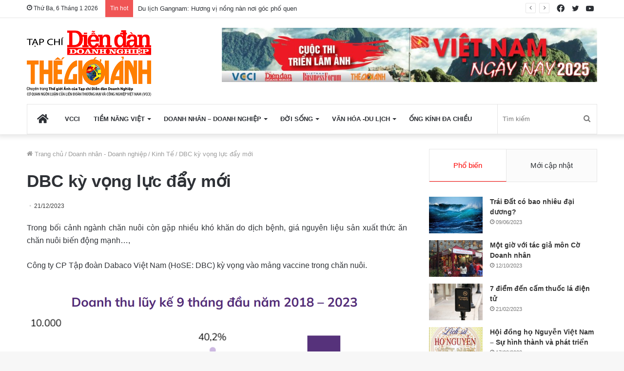

--- FILE ---
content_type: text/html; charset=UTF-8
request_url: https://thegioianh.diendandoanhnghiep.vn/dbc-ky-vong-luc-day-moi/
body_size: 36729
content:
<!DOCTYPE html> <html lang="vi" data-skin="light"> <head> <meta charset="UTF-8"/> <link rel="profile" href="http://gmpg.org/xfn/11"/> <title>DBC kỳ vọng lực đẩy mới &#x2d; Thế Giới Ảnh</title> <meta http-equiv='x-dns-prefetch-control' content='on'> <link rel='dns-prefetch' href="//cdnjs.cloudflare.com/"/> <link rel='dns-prefetch' href="//ajax.googleapis.com/"/> <link rel='dns-prefetch' href="//fonts.googleapis.com/"/> <link rel='dns-prefetch' href="//fonts.gstatic.com/"/> <link rel='dns-prefetch' href="//s.gravatar.com/"/> <link rel='dns-prefetch' href="//www.google-analytics.com/"/> <link rel='preload' as='image' href="/wp-content/uploads/2023/03/mangset-DT-CHUAN.png"> <link rel='preload' as='image' href="/wp-content/uploads/2023/12/Dabaco_thumb_2501.jpg"> <link rel='preload' as='font' href="/wp-content/themes/jannah/assets/fonts/tielabs-fonticon/tielabs-fonticon.woff" type='font/woff' crossorigin='anonymous'/> <link rel='preload' as='font' href="/wp-content/themes/jannah/assets/fonts/fontawesome/fa-solid-900.woff2" type='font/woff2' crossorigin='anonymous'/> <link rel='preload' as='font' href="/wp-content/themes/jannah/assets/fonts/fontawesome/fa-brands-400.woff2" type='font/woff2' crossorigin='anonymous'/> <link rel='preload' as='font' href="/wp-content/themes/jannah/assets/fonts/fontawesome/fa-regular-400.woff2" type='font/woff2' crossorigin='anonymous'/> <style id='tie-critical-css' type='text/css'>html{-ms-touch-action:manipulation;touch-action:manipulation;-webkit-text-size-adjust:100%;-ms-text-size-adjust:100%}article,aside,details,figcaption,figure,footer,header,main,menu,nav,section,summary{display:block}audio,canvas,progress,video{display:inline-block}audio:not([controls]){display:none;height:0}progress{vertical-align:baseline}template,[hidden]{display:none}a{background-color:transparent}a:active,a:hover{outline-width:0}abbr[title]{border-bottom:none;text-decoration:underline;text-decoration:underline dotted}b,strong{font-weight:inherit}b,strong{font-weight:600}dfn{font-style:italic}mark{background-color:#ff0;color:#000}small{font-size:80%}sub,sup{font-size:75%;line-height:0;position:relative;vertical-align:baseline}sub{bottom:-0.25em}sup{top:-0.5em}img{border-style:none}svg:not(:root){overflow:hidden}figure{margin:1em 0}hr{box-sizing:content-box;height:0;overflow:visible}button,input,select,textarea{font:inherit}optgroup{font-weight:bold}button,input,select{overflow:visible}button,input,select,textarea{margin:0}button,select{text-transform:none}button,[type="button"],[type="reset"],[type="submit"]{cursor:pointer}[disabled]{cursor:default}button,html [type="button"],[type="reset"],[type="submit"]{-webkit-appearance:button}button::-moz-focus-inner,input::-moz-focus-inner{border:0;padding:0}button:-moz-focusring,input:-moz-focusring{outline:1px dotted ButtonText}fieldset{border:1px solid #c0c0c0;margin:0 2px;padding:0.35em 0.625em 0.75em}legend{box-sizing:border-box;color:inherit;display:table;max-width:100%;padding:0;white-space:normal}textarea{overflow:auto}[type="checkbox"],[type="radio"]{box-sizing:border-box;padding:0}[type="number"]::-webkit-inner-spin-button,[type="number"]::-webkit-outer-spin-button{height:auto}[type="search"]{-webkit-appearance:textfield}[type="search"]::-webkit-search-cancel-button,[type="search"]::-webkit-search-decoration{-webkit-appearance:none}*{padding:0;margin:0;list-style:none;border:0;outline:none;box-sizing:border-box}*:before,*:after{box-sizing:border-box}body{background:#F7F7F7;color:#2c2f34;font-family:-apple-system, BlinkMacSystemFont, "Segoe UI", Roboto, Oxygen, Oxygen-Sans, Ubuntu, Cantarell, "Helvetica Neue", "Open Sans", Arial, sans-serif;font-size:13px;line-height:21px}h1,h2,h3,h4,h5,h6,.the-subtitle{line-height:1.4;font-weight:600}h1{font-size:41px;font-weight:700}h2{font-size:27px}h3{font-size:23px}h4,.the-subtitle{font-size:17px}h5{font-size:13px}h6{font-size:12px}a{color:#333;text-decoration:none;transition:0.15s}a:hover{color:#08f}img,object,embed{max-width:100%;height:auto}iframe{max-width:100%}p{line-height:21px}.says,.screen-reader-text,.comment-form-comment label{clip:rect(1px, 1px, 1px, 1px);position:absolute !important;height:1px;width:1px;overflow:hidden}.stream-title{margin-bottom:3px;font-size:11px;color:#a5a5a5;display:block}.stream-item{text-align:center;position:relative;z-index:2;margin:20px 0;padding:0}.stream-item iframe{margin:0 auto}.stream-item img{max-width:100%;width:auto;height:auto;margin:0 auto;display:inline-block;vertical-align:middle}.stream-item.stream-item-above-header{margin:0}.stream-item.stream-item-between .post-item-inner{width:100%;display:block}.post-layout-8.is-header-layout-1.has-header-ad .entry-header-outer,body.post-layout-8.has-header-below-ad .entry-header-outer{padding-top:0}.stream-item-top-wrapper ~ .stream-item-below-header,.is-header-layout-1.has-header-ad.post-layout-6 .featured-area,.has-header-below-ad.post-layout-6 .featured-area{margin-top:0}.has-header-below-ad .fullwidth-entry-title.container-wrapper,.is-header-layout-1.has-header-ad .fullwidth-entry-title,.is-header-layout-1.has-header-ad .is-first-section,.has-header-below-ad .is-first-section{padding-top:0;margin-top:0}@media (max-width: 991px){body:not(.is-header-layout-1).has-header-below-ad.has-header-ad .top-nav-below .has-breaking-news{margin-bottom:20px}.has-header-ad .fullwidth-entry-title.container-wrapper,.has-header-ad.has-header-below-ad .stream-item-below-header,.single.has-header-ad:not(.has-header-below-ad) #content,.page.has-header-ad:not(.has-header-below-ad) #content{margin-top:0}.has-header-ad .is-first-section{padding-top:0}.has-header-ad:not(.has-header-below-ad) .buddypress-header-outer{margin-bottom:15px}}.has-full-width-logo .stream-item-top-wrapper,.header-layout-2 .stream-item-top-wrapper{width:100%;max-width:100%;float:none;clear:both}@media (min-width: 992px){.header-layout-2.has-normal-width-logo .stream-item-top-wrapper{margin-top:0}}.header-layout-3.no-stream-item .logo-container{width:100%;float:none}@media (min-width: 992px){.header-layout-3.has-normal-width-logo .stream-item-top img{float:right}}@media (max-width: 991px){.header-layout-3.has-normal-width-logo .stream-item-top{clear:both}}#background-ad-cover{top:0;left:0;z-index:0;overflow:hidden;width:100%;height:100%;position:fixed}@media (max-width: 768px){.hide_banner_header .stream-item-above-header,.hide_banner_top .stream-item-top-wrapper,.hide_banner_below_header .stream-item-below-header,.hide_banner_bottom .stream-item-above-footer,.hide_banner_above .stream-item-above-post,.hide_banner_above_content .stream-item-above-post-content,.hide_banner_below_content .stream-item-below-post-content,.hide_banner_below .stream-item-below-post,.hide_banner_comments .stream-item-below-post-comments,.hide_breaking_news #top-nav,.hide_sidebars .sidebar,.hide_footer #footer-widgets-container,.hide_copyright #site-info,.hide_breadcrumbs #breadcrumb,.hide_share_post_top .share-buttons-top,.hide_share_post_bottom .share-buttons-bottom,.hide_post_newsletter #post-newsletter,.hide_related #related-posts,.hide_read_next #read-next-block,.hide_post_authorbio .post-components .about-author,.hide_post_nav .prev-next-post-nav,.hide_back_top_button #go-to-top,.hide_read_more_buttons .more-link,.hide_inline_related_posts #inline-related-post{display:none !important}}.tie-icon:before,[class^="tie-icon-"],[class*=" tie-icon-"]{font-family:'tiefonticon' !important;speak:never;font-style:normal;font-weight:normal;font-variant:normal;text-transform:none;line-height:1;-webkit-font-smoothing:antialiased;-moz-osx-font-smoothing:grayscale;display:inline-block}body.tie-no-js a.remove,body.tie-no-js .tooltip,body.tie-no-js .woocommerce-message,body.tie-no-js .woocommerce-error,body.tie-no-js .woocommerce-info,body.tie-no-js .bbp-template-notice,body.tie-no-js .indicator-hint,body.tie-no-js .menu-counter-bubble-outer,body.tie-no-js .notifications-total-outer,body.tie-no-js .comp-sub-menu,body.tie-no-js .menu-sub-content{display:none !important}body.tie-no-js .fa,body.tie-no-js .fas,body.tie-no-js .far,body.tie-no-js .fab,body.tie-no-js .tie-icon:before,body.tie-no-js [class^="tie-icon-"],body.tie-no-js [class*=" tie-icon-"],body.tie-no-js .weather-icon{visibility:hidden !important}body.tie-no-js [class^="tie-icon-"]:before,body.tie-no-js [class*=" tie-icon-"]:before{content:"\f105"}.tie-popup,#autocomplete-suggestions{display:none}.container{margin-right:auto;margin-left:auto;padding-left:15px;padding-right:15px}.container:after{content:"";display:table;clear:both}@media (min-width: 768px){.container{width:100%}}@media (min-width: 1200px){.container{max-width:1200px}}.tie-row{margin-left:-15px;margin-right:-15px}.tie-row:after{content:"";display:table;clear:both}.tie-col-xs-1,.tie-col-sm-1,.tie-col-md-1,.tie-col-xs-2,.tie-col-sm-2,.tie-col-md-2,.tie-col-xs-3,.tie-col-sm-3,.tie-col-md-3,.tie-col-xs-4,.tie-col-sm-4,.tie-col-md-4,.tie-col-xs-5,.tie-col-sm-5,.tie-col-md-5,.tie-col-xs-6,.tie-col-sm-6,.tie-col-md-6,.tie-col-xs-7,.tie-col-sm-7,.tie-col-md-7,.tie-col-xs-8,.tie-col-sm-8,.tie-col-md-8,.tie-col-xs-9,.tie-col-sm-9,.tie-col-md-9,.tie-col-xs-10,.tie-col-sm-10,.tie-col-md-10,.tie-col-xs-11,.tie-col-sm-11,.tie-col-md-11,.tie-col-xs-12,.tie-col-sm-12,.tie-col-md-12{position:relative;min-height:1px;padding-left:15px;padding-right:15px}.tie-col-xs-1,.tie-col-xs-2,.tie-col-xs-3,.tie-col-xs-4,.tie-col-xs-5,.tie-col-xs-6,.tie-col-xs-7,.tie-col-xs-8,.tie-col-xs-9,.tie-col-xs-10,.tie-col-xs-11,.tie-col-xs-12{float:left}.tie-col-xs-1{width:8.33333%}.tie-col-xs-2{width:16.66667%}.tie-col-xs-3{width:25%}.tie-col-xs-4{width:33.33333%}.tie-col-xs-5{width:41.66667%}.tie-col-xs-6{width:50%}.tie-col-xs-7{width:58.33333%}.tie-col-xs-8{width:66.66667%}.tie-col-xs-9{width:75%}.tie-col-xs-10{width:83.33333%}.tie-col-xs-11{width:91.66667%}.tie-col-xs-12{width:100%}@media (min-width: 768px){.tie-col-sm-1,.tie-col-sm-2,.tie-col-sm-3,.tie-col-sm-4,.tie-col-sm-5,.tie-col-sm-6,.tie-col-sm-7,.tie-col-sm-8,.tie-col-sm-9,.tie-col-sm-10,.tie-col-sm-11,.tie-col-sm-12{float:left}.tie-col-sm-1{width:8.33333%}.tie-col-sm-2{width:16.66667%}.tie-col-sm-3{width:25%}.tie-col-sm-4{width:33.33333%}.tie-col-sm-5{width:41.66667%}.tie-col-sm-6{width:50%}.tie-col-sm-7{width:58.33333%}.tie-col-sm-8{width:66.66667%}.tie-col-sm-9{width:75%}.tie-col-sm-10{width:83.33333%}.tie-col-sm-11{width:91.66667%}.tie-col-sm-12{width:100%}}@media (min-width: 992px){.tie-col-md-1,.tie-col-md-2,.tie-col-md-3,.tie-col-md-4,.tie-col-md-5,.tie-col-md-6,.tie-col-md-7,.tie-col-md-8,.tie-col-md-9,.tie-col-md-10,.tie-col-md-11,.tie-col-md-12{float:left}.tie-col-md-1{width:8.33333%}.tie-col-md-2{width:16.66667%}.tie-col-md-3{width:25%}.tie-col-md-4{width:33.33333%}.tie-col-md-5{width:41.66667%}.tie-col-md-6{width:50%}.tie-col-md-7{width:58.33333%}.tie-col-md-8{width:66.66667%}.tie-col-md-9{width:75%}.tie-col-md-10{width:83.33333%}.tie-col-md-11{width:91.66667%}.tie-col-md-12{width:100%}}.tie-alignleft{float:left}.tie-alignright{float:right}.tie-aligncenter{clear:both;margin-left:auto;margin-right:auto}.fullwidth{width:100% !important}.alignleft{float:left;margin:0.375em 1.75em 1em 0}.alignright{float:right;margin:0.375em 0 1em 1.75em}.aligncenter{clear:both;display:block;margin:0 auto 1.75em;text-align:center;margin-left:auto;margin-right:auto;margin-top:6px;margin-bottom:6px}@media (max-width: 767px){.entry .alignright,.entry .alignright img,.entry .alignleft,.entry .alignleft img{float:none;clear:both;display:block;margin:0 auto 1.75em}}.clearfix:before,.clearfix:after{content:"\0020";display:block;height:0;overflow:hidden}.clearfix:after{clear:both}.tie-container,#tie-wrapper{height:100%;min-height:650px}.tie-container{position:relative;overflow:hidden}#tie-wrapper{background:#ffffff;position:relative;z-index:108;height:100%;margin:0 auto}.container-wrapper{background:#ffffff;border:1px solid rgba(0,0,0,0.1);border-radius:2px;padding:30px}#content{margin-top:30px}@media (max-width: 991px){#content{margin-top:15px}}.site-content{-ms-word-wrap:break-word;word-wrap:break-word}.boxed-layout #tie-wrapper,.boxed-layout .fixed-nav{max-width:1230px}.boxed-layout.wrapper-has-shadow #tie-wrapper{box-shadow:0 1px 7px rgba(171,171,171,0.5)}@media (min-width: 992px){.boxed-layout #main-nav.fixed-nav,.boxed-layout #tie-wrapper{width:95%}}@media (min-width: 992px){.framed-layout #tie-wrapper{margin-top:25px;margin-bottom:25px}}@media (min-width: 992px){.border-layout #tie-container{margin:25px}.border-layout:after,.border-layout:before{background:inherit;content:"";display:block;height:25px;left:0;bottom:0;position:fixed;width:100%;z-index:110}.border-layout:before{top:0;bottom:auto}.border-layout.admin-bar:before{top:32px}.border-layout #main-nav.fixed-nav{left:25px;right:25px;width:calc(100% - 50px)}}.theme-header{background:#ffffff;position:relative;z-index:999}.theme-header:after{content:"";display:table;clear:both}.theme-header.has-shadow{box-shadow:0 0 10px 5px rgba(0,0,0,0.1)}.theme-header.top-nav-below .top-nav{z-index:8}.is-stretch-header .container{max-width:100%}.logo-row{position:relative}#logo{margin-top:40px;margin-bottom:40px;display:block;float:left}#logo img{vertical-align:middle}#logo img[src*='.svg']{width:100% !important}@-moz-document url-prefix(){#logo img[src*='.svg']{height:100px}}#logo a{display:inline-block}#logo .h1-off{position:absolute;top:-9000px;left:-9000px}#logo.text-logo a{color:#08f}#logo.text-logo a:hover{color:#006dcc;opacity:0.8}#tie-logo-inverted,#tie-sticky-logo-inverted{display:none}.tie-skin-inverted #tie-sticky-logo-inverted,.tie-skin-inverted #tie-logo-inverted{display:block}.tie-skin-inverted #tie-sticky-logo-default,.tie-skin-inverted #tie-logo-default{display:none}.logo-text{font-size:50px;line-height:50px;font-weight:bold}@media (max-width: 670px){.logo-text{font-size:30px}}.has-full-width-logo.is-stretch-header .logo-container{padding:0}.has-full-width-logo #logo{margin:0}.has-full-width-logo #logo a,.has-full-width-logo #logo img{width:100%;height:auto;display:block}.has-full-width-logo #logo,.header-layout-2 #logo{float:none;text-align:center}.has-full-width-logo #logo img,.header-layout-2 #logo img{margin-right:auto;margin-left:auto}.has-full-width-logo .logo-container,.header-layout-2 .logo-container{width:100%;float:none}@media (max-width: 991px){#theme-header.has-normal-width-logo #logo{margin:14px 0 !important;text-align:left;line-height:1}#theme-header.has-normal-width-logo #logo img{width:auto;height:auto;max-width:190px}}@media (max-width: 479px){#theme-header.has-normal-width-logo #logo img{max-width:160px;max-height:60px !important}}@media (max-width: 991px){#theme-header.mobile-header-default:not(.header-layout-1) #logo,#theme-header.mobile-header-default.header-layout-1 .header-layout-1-logo{-webkit-flex-grow:10;-ms-flex-positive:10;flex-grow:10}#theme-header.mobile-header-centered.header-layout-1 .header-layout-1-logo{width:auto !important}#theme-header.mobile-header-centered #logo{float:none;text-align:center}}.components{float:right}.components>li{position:relative;float:right;list-style:none}.components>li.social-icons-item{margin:0}.components>li>a{display:block;position:relative;width:30px;text-align:center;line-height:inherit;font-size:16px}.components>li>a:hover,.components>li:hover>a{z-index:2}.components .avatar{border-radius:100%;position:relative;top:4px;max-width:20px}.components a.follow-btn{width:auto;padding-left:15px;padding-right:15px;overflow:hidden}.components .follow-btn .tie-icon-plus{font-size:13px}.components .follow-btn .follow-text{font-size:12px;margin-left:8px;display:block;float:right}.components .search-bar{width:auto;border:solid rgba(0,0,0,0.1);border-width:0 1px;margin-left:10px}.components #search{position:relative;background:transparent}.components #search-input{border:0;margin-bottom:0;line-height:inherit;width:100%;background:transparent;padding:0 25px 0 10px;border-radius:0;box-sizing:border-box;font-size:inherit}.components #search-input:hover{background:rgba(0,0,0,0.03)}.components #search-input:focus{background:rgba(0,0,0,0.03);box-shadow:none}.components #search-submit{position:absolute;right:0;top:0;width:40px;line-height:inherit;color:#777777;background:transparent;font-size:15px;padding:0;transition:color 0.15s}.components #search-submit:hover{color:#08f}#search-submit .tie-icon-spinner{color:#555;cursor:default;-webkit-animation:tie-spin 3s infinite linear;animation:tie-spin 3s infinite linear}.top-nav-boxed .components li:first-child.weather-menu-item,.main-nav-boxed .components li:first-child.weather-menu-item,.components .search-bar+.weather-menu-item{padding-right:10px}.popup-login-icon.has-title a{width:auto;padding:0 8px}.popup-login-icon.has-title span{line-height:unset;float:left}.popup-login-icon.has-title .login-title{position:relative;font-size:13px;padding-left:4px}.weather-menu-item{display:-webkit-flex;display:-ms-flexbox;display:flex;-webkit-align-items:center;-ms-flex-align:center;align-items:center;padding-right:5px;overflow:hidden}.weather-menu-item:after{content:'t';visibility:hidden;width:0}.weather-menu-item .weather-wrap{padding:0;overflow:inherit;line-height:23px}.weather-menu-item .weather-forecast-day{display:block;float:left;width:auto;padding:0 5px;line-height:initial}.weather-menu-item .weather-forecast-day .weather-icon{font-size:26px;margin-bottom:0}.weather-menu-item .city-data{float:left;display:block;font-size:12px}.weather-menu-item .weather-current-temp{font-size:16px;font-weight:400}.weather-menu-item .weather-current-temp sup{font-size:9px;top:-2px}.weather-menu-item .theme-notice{padding:0 10px}.components .tie-weather-widget{color:#2c2f34}.main-nav-dark .main-nav .tie-weather-widget{color:#ffffff}.top-nav-dark .top-nav .tie-weather-widget{color:#ccc}.components .icon-basecloud-bg:after{color:#ffffff}.main-nav-dark .main-nav .icon-basecloud-bg:after{color:#1f2024}.top-nav-dark .top-nav .icon-basecloud-bg:after{color:#27292d}.header-layout-1 #menu-components-wrap{display:-webkit-flex;display:-ms-flexbox;display:flex;-webkit-justify-content:flex-end;-ms-flex-pack:end;justify-content:flex-end}@media (max-width: 991px){.header-layout-1 #main-nav [class*="tie-col-md"]{float:left;width:auto}}.header-layout-1 .main-menu-wrapper{display:table;width:100%}.header-layout-1 #logo{line-height:1;float:left;margin-top:20px;margin-bottom:20px}.header-layout-1 .header-layout-1-logo{display:table-cell;vertical-align:middle;float:none}.header-layout-1 #main-nav .components .search-bar{border:none}.header-layout-1 #main-nav .components #search-input{border:1px solid rgba(0,0,0,0.1);line-height:initial;padding-top:10px;padding-bottom:10px}.header-layout-1.main-nav-dark #main-nav .components #search-input{border-color:rgba(255,255,255,0.07)}.header-layout-2 #menu-components-wrap{display:-webkit-flex;display:-ms-flexbox;display:flex;-webkit-justify-content:center;-ms-flex-pack:center;justify-content:center}.header-layout-4 #menu-components-wrap{-webkit-justify-content:flex-start;-ms-flex-pack:start;justify-content:flex-start;padding-left:25px}.header-layout-4 #menu-components-wrap .main-menu-wrap{-webkit-flex-grow:1;-ms-flex-positive:1;flex-grow:1}.is-header-bg-extended #theme-header,.is-header-bg-extended #theme-header.header-layout-1 #main-nav:not(.fixed-nav){background:transparent !important;display:inline-block !important;width:100% !important;box-shadow:none !important;transition:background 0.3s}.is-header-bg-extended #theme-header:before,.is-header-bg-extended #theme-header.header-layout-1 #main-nav:not(.fixed-nav):before{content:"";position:absolute;width:100%;left:0;right:0;top:0;height:150px;background-image:linear-gradient(to top, transparent, rgba(0,0,0,0.5))}@media (max-width: 991px){.is-header-bg-extended #tie-wrapper #theme-header .logo-container:not(.fixed-nav){background:transparent;box-shadow:none;transition:background 0.3s}}.is-header-bg-extended .has-background .is-first-section{margin-top:-350px !important}.is-header-bg-extended .has-background .is-first-section>*{padding-top:350px !important}.rainbow-line{height:3px;width:100%;position:relative;z-index:2;background-image:linear-gradient(to right, #f76570 0%, #f76570 8%, #f3a46b 8%, #f3a46b 16%, #f3a46b 16%, #ffd205 16%, #ffd205 24%, #ffd205 24%, #1bbc9b 24%, #1bbc9b 25%, #1bbc9b 32%, #14b9d5 32%, #14b9d5 40%, #c377e4 40%, #c377e4 48%, #f76570 48%, #f76570 56%, #f3a46b 56%, #f3a46b 64%, #ffd205 64%, #ffd205 72%, #1bbc9b 72%, #1bbc9b 80%, #14b9d5 80%, #14b9d5 80%, #14b9d5 89%, #c377e4 89%, #c377e4 100%)}@media (max-width: 991px){.logo-container,.header-layout-1 .main-menu-wrapper{border-width:0;display:-webkit-flex;display:-ms-flexbox;display:flex;-webkit-flex-flow:row nowrap;-ms-flex-flow:row nowrap;flex-flow:row nowrap;-webkit-align-items:center;-ms-flex-align:center;align-items:center;-webkit-justify-content:space-between;-ms-flex-pack:justify;justify-content:space-between}}.mobile-header-components{display:none;z-index:10;height:30px;line-height:30px;-webkit-flex-wrap:nowrap;-ms-flex-wrap:nowrap;flex-wrap:nowrap;-webkit-flex:1 1 0%;-ms-flex:1 1 0%;flex:1 1 0%}.mobile-header-components .components{float:none;display:-webkit-flex !important;display:-ms-flexbox !important;display:flex !important;-webkit-justify-content:stretch;-ms-flex-pack:stretch;justify-content:stretch}.mobile-header-components .components li.custom-menu-link{display:inline-block;float:none}.mobile-header-components .components li.custom-menu-link>a{width:20px;padding-bottom:15px}.mobile-header-components .components li.custom-menu-link>a .menu-counter-bubble{right:calc(50% - 10px);bottom:-10px}.header-layout-1.main-nav-dark .mobile-header-components .components li.custom-menu-link>a{color:#fff}.dark-skin .mobile-header-components .components a.button.guest-btn:not(:hover){background:#23262a;border-color:#23262a;color:#fff}.mobile-header-components .components .comp-sub-menu{padding:10px}.dark-skin .mobile-header-components .components .comp-sub-menu{background:#1f2024}.mobile-header-components [class^="tie-icon-"],.mobile-header-components [class*=" tie-icon-"]{font-size:18px;width:20px;height:20px;vertical-align:middle}.mobile-header-components .tie-mobile-menu-icon{font-size:20px}.mobile-header-components .tie-icon-grid-9,.mobile-header-components .tie-icon-grid-4{-webkit-transform:scale(1.75);-ms-transform:scale(1.75);transform:scale(1.75)}.mobile-header-components .nav-icon{display:inline-block;width:20px;height:2px;background-color:#2c2f34;position:relative;top:-4px;transition:background 0.4s ease}.mobile-header-components .nav-icon:before,.mobile-header-components .nav-icon:after{position:absolute;right:0;background-color:#2c2f34;content:'';display:block;width:100%;height:100%;transition:background 0.4s, right .2s ease, -webkit-transform 0.4s;transition:transform 0.4s, background 0.4s, right .2s ease;transition:transform 0.4s, background 0.4s, right .2s ease, -webkit-transform 0.4s;-webkit-transform:translateZ(0);transform:translateZ(0);-webkit-backface-visibility:hidden;backface-visibility:hidden}.mobile-header-components .nav-icon:before{-webkit-transform:translateY(-7px);-ms-transform:translateY(-7px);transform:translateY(-7px)}.mobile-header-components .nav-icon:after{-webkit-transform:translateY(7px);-ms-transform:translateY(7px);transform:translateY(7px)}.mobile-header-components .nav-icon.is-layout-2:before,.mobile-header-components .nav-icon.is-layout-2:after{width:70%;right:15%}.mobile-header-components .nav-icon.is-layout-3:after{width:60%}.mobile-header-components .nav-icon.is-layout-4:after{width:60%;right:auto;left:0}.dark-skin .mobile-header-components .nav-icon,.dark-skin .mobile-header-components .nav-icon:before,.dark-skin .mobile-header-components .nav-icon:after,.main-nav-dark.header-layout-1 .mobile-header-components .nav-icon,.main-nav-dark.header-layout-1 .mobile-header-components .nav-icon:before,.main-nav-dark.header-layout-1 .mobile-header-components .nav-icon:after{background-color:#ffffff}.dark-skin .mobile-header-components .nav-icon .menu-text,.main-nav-dark.header-layout-1 .mobile-header-components .nav-icon .menu-text{color:#ffffff}.mobile-header-components .menu-text-wrapper{white-space:nowrap;width:auto !important}.mobile-header-components .menu-text{color:#2c2f34;line-height:30px;font-size:12px;padding:0 0 0 5px;display:inline-block;transition:color 0.4s}.dark-skin .mobile-header-components .menu-text,.main-nav-dark.header-layout-1 .mobile-header-components .menu-text{color:#ffffff}#mobile-header-components-area_1 .components li.custom-menu-link>a{margin-right:15px}#mobile-header-components-area_1 .comp-sub-menu{left:0;right:auto}#mobile-header-components-area_2 .components{-webkit-flex-direction:row-reverse;-ms-flex-direction:row-reverse;flex-direction:row-reverse}#mobile-header-components-area_2 .components li.custom-menu-link>a{margin-left:15px}#mobile-menu-icon:hover .nav-icon,#mobile-menu-icon:hover .nav-icon:before,#mobile-menu-icon:hover .nav-icon:after{background-color:#08f}@media (max-width: 991px){.logo-container:before,.logo-container:after{height:1px}.mobile-components-row .logo-wrapper{height:auto !important}.mobile-components-row .logo-container,.mobile-components-row.header-layout-1 .main-menu-wrapper{-webkit-flex-wrap:wrap;-ms-flex-wrap:wrap;flex-wrap:wrap}.mobile-components-row:not(.header-layout-1) #logo,.mobile-components-row.header-layout-1 .header-layout-1-logo{-webkit-flex:1 0 100%;-ms-flex:1 0 100%;flex:1 0 100%;-webkit-order:-1;-ms-flex-order:-1;order:-1}.mobile-components-row .mobile-header-components{padding:5px 0;height:45px}.mobile-components-row .mobile-header-components .components li.custom-menu-link>a{padding-bottom:0}#tie-body #mobile-container,.mobile-header-components{display:block}#slide-sidebar-widgets{display:none}}.top-nav{background-color:#ffffff;position:relative;z-index:10;line-height:35px;border:1px solid rgba(0,0,0,0.1);border-width:1px 0;color:#2c2f34}.main-nav-below.top-nav-above .top-nav{border-top-width:0}.top-nav a:not(.button):not(:hover){color:#2c2f34}.top-nav .components>li:hover>a{color:#08f}.topbar-wrapper{display:-webkit-flex;display:-ms-flexbox;display:flex;min-height:35px}.top-nav.has-menu .topbar-wrapper,.top-nav.has-components .topbar-wrapper{display:block}.top-nav .tie-alignleft,.top-nav .tie-alignright{-webkit-flex-grow:1;-ms-flex-positive:1;flex-grow:1;position:relative}.top-nav.has-breaking-news .tie-alignleft{-webkit-flex:1 0 100px;-ms-flex:1 0 100px;flex:1 0 100px}.top-nav.has-breaking-news .tie-alignright{-webkit-flex-grow:0;-ms-flex-positive:0;flex-grow:0;z-index:1}.top-nav.has-date-components .tie-alignleft .components>li:first-child:not(.search-bar),.top-nav.has-date-components-menu .components>li:first-child:not(.search-bar),.top-nav-boxed .top-nav.has-components .components>li:first-child:not(.search-bar){border-width:0}@media (min-width: 992px){.header-layout-1.top-nav-below:not(.has-shadow) .top-nav{border-width:0 0 1px}}.topbar-today-date{float:left;padding-right:15px;font-size:12px;-webkit-flex-shrink:0;-ms-flex-negative:0;flex-shrink:0}.topbar-today-date:before{font-size:13px;content:"\f017"}.top-menu .menu a{padding:0 10px}.top-menu .menu li:hover>a{color:#08f}.top-menu .menu ul{display:none;position:absolute;background:#ffffff}.top-menu .menu li:hover>ul{display:block}.top-menu .menu li{position:relative}.top-menu .menu ul.sub-menu a{width:180px;line-height:20px;padding:7px 15px}.tie-alignright .top-menu{float:right;border-width:0 1px}.top-menu .menu .tie-current-menu>a{color:#08f}@media (min-width: 992px){.top-nav-boxed .top-nav{background:transparent !important;border-width:0}.top-nav-boxed .topbar-today-date{padding:0 15px}.top-nav-boxed .top-nav{background:transparent;border-width:0}.top-nav-boxed .topbar-wrapper{background:#ffffff;border:1px solid rgba(0,0,0,0.1);border-width:0 1px 1px;width:100%}.top-nav-boxed.main-nav-above.top-nav-below:not(.header-layout-1) .topbar-wrapper{border-width:1px}.top-nav-boxed.has-shadow.top-nav-below .topbar-wrapper,.top-nav-boxed.has-shadow.top-nav-below-main-nav .topbar-wrapper{border-width:1px 1px 0 !important}.top-nav-boxed.main-nav-below.top-nav-below-main-nav .has-breaking-news .topbar-wrapper{border-left-width:0 !important}.top-nav-boxed .has-menu .topbar-wrapper,.top-nav-boxed .has-components .topbar-wrapper{border-width:0 1px 1px}.top-nav-boxed .tie-alignright .search-bar{border-right-width:0}.top-nav-boxed .tie-alignleft .search-bar{border-left-width:0}.top-nav-boxed .has-date-components .tie-alignleft .search-bar,.top-nav-boxed .has-date-components-menu .tie-alignleft .search-bar{border-left-width:1px}}.top-nav .tie-alignleft .components,.top-nav .tie-alignleft .components>li{float:left}.top-nav .tie-alignleft .comp-sub-menu{right:auto;left:-1px}.top-nav-dark .top-nav{background-color:#2c2e32;color:#ccc}.top-nav-dark .top-nav *{border-color:rgba(255,255,255,0.1)}.top-nav-dark .top-nav .breaking a{color:#ccc}.top-nav-dark .top-nav .breaking a:hover{color:#ffffff}.top-nav-dark .top-nav .components>li>a,.top-nav-dark .top-nav .components>li.social-icons-item .social-link:not(:hover) span{color:#ccc}.top-nav-dark .top-nav .components>li:hover>a{color:#ffffff}.top-nav-dark .top-nav .top-menu li a{color:#ccc;border-color:rgba(255,255,255,0.04)}.top-nav-dark .top-menu ul{background:#2c2e32}.top-nav-dark .top-menu li:hover>a{background:rgba(0,0,0,0.1);color:#08f}.top-nav-dark.top-nav-boxed .top-nav{background-color:transparent}.top-nav-dark.top-nav-boxed .topbar-wrapper{background-color:#2c2e32}.top-nav-dark.top-nav-boxed.top-nav-above.main-nav-below .topbar-wrapper{border-width:0}.top-nav-light #top-nav .weather-icon .icon-cloud,.top-nav-light #top-nav .weather-icon .icon-basecloud-bg,.top-nav-light #top-nav .weather-icon .icon-cloud-behind,.main-nav-light #main-nav .weather-icon .icon-cloud,.main-nav-light #main-nav .weather-icon .icon-basecloud-bg,.main-nav-light #main-nav .weather-icon .icon-cloud-behind{color:#d3d3d3}@media (max-width: 991px){.top-nav:not(.has-breaking-news),.topbar-today-date,.top-menu,.theme-header .components{display:none}}.breaking{display:none}.main-nav-wrapper{position:relative;z-index:4}.main-nav-below.top-nav-below-main-nav .main-nav-wrapper{z-index:9}.main-nav-above.top-nav-below .main-nav-wrapper{z-index:10}.main-nav{position:relative;border:1px solid rgba(0,0,0,0.1);border-width:1px 0}.main-menu-wrapper{border:0 solid rgba(0,0,0,0.1);position:relative}@media (min-width: 992px){.header-menu{float:left}.header-menu .menu li{display:block;float:left}.header-menu .menu a{display:block;position:relative}.header-menu .menu .sub-menu a{padding:8px 10px}.header-menu .menu a:hover,.header-menu .menu li:hover>a{z-index:2}.header-menu .menu ul{box-shadow:0 2px 5px rgba(0,0,0,0.1)}.header-menu .menu ul li{position:relative}.header-menu .menu ul a{border-width:0 0 1px;transition:0.15s}.header-menu .menu ul ul{top:0;left:100%}#main-nav{z-index:9;line-height:60px}.top-nav-below-main-nav #main-nav .main-menu>ul>li,.header-layout-1.top-nav-below #main-nav .main-menu>ul>li{border-bottom:0;margin-bottom:0}.main-menu .menu a{transition:0.15s}.main-menu .menu>li>a{padding:0 14px;font-size:13px;font-weight:600}.main-menu .menu>li>.menu-sub-content{border-top:2px solid #08f}.main-menu .menu>li.tie-current-menu{border-bottom:5px solid #08f;margin-bottom:-5px}.main-menu .menu>li.tie-current-menu>a:after{content:"";width:20px;height:2px;position:absolute;margin-top:17px;left:50%;top:50%;bottom:auto;right:auto;-webkit-transform:translateX(-50%) translateY(-50%);-ms-transform:translateX(-50%) translateY(-50%);transform:translateX(-50%) translateY(-50%);background:#2c2f34;transition:0.3s}.main-menu .menu>li.is-icon-only>a{padding:0 20px;line-height:inherit}.main-menu .menu>li.is-icon-only>a:after,.main-menu .menu>li.is-icon-only>a:before{display:none}.main-menu .menu>li.is-icon-only>a .tie-menu-icon{font-size:160%;-webkit-transform:translateY(15%);-ms-transform:translateY(15%);transform:translateY(15%)}.main-menu .menu ul{line-height:20px;z-index:1}.main-menu .menu .sub-menu .tie-menu-icon,.main-menu .menu .mega-recent-featured-list .tie-menu-icon,.main-menu .menu .mega-link-column .tie-menu-icon,.main-menu .menu .mega-cat-more-links .tie-menu-icon{width:20px}.main-menu .menu-sub-content{display:none;padding:15px;width:230px;position:absolute;box-shadow:0 2px 2px rgba(0,0,0,0.15)}.main-menu .menu-sub-content a{width:200px}.main-menu .menu-sub-content .menu-item-has-children>a:before{right:5px}.main-menu ul li:hover>.menu-sub-content,.main-menu ul li[aria-expanded="true"]>ul,.main-menu ul li[aria-expanded="true"]>.mega-menu-block{display:block;z-index:1}nav.main-nav .menu>li.tie-current-menu>a,nav.main-nav .menu>li:hover>a{background-color:#08f;color:#fff}.header-layout-1 .main-menu-wrap .menu>li:only-child:not(.mega-menu){position:relative}.header-layout-1 .main-menu-wrap .menu>li:only-child>.menu-sub-content{right:0;left:auto}.header-layout-1 .main-menu-wrap .menu>li:only-child>.menu-sub-content ul{left:auto;right:100%}nav.main-nav .components>li:hover>a{color:#08f}.main-nav-dark .main-nav{background:#1f2024;border-width:0}.main-nav-dark .main-nav .search-bar{border-color:rgba(255,255,255,0.07)}.main-nav-dark .main-nav .components>li>a{color:#ffffff}.main-nav-dark .main-nav .components>li.social-icons-item .social-link:not(:hover) span{color:#ffffff}.main-nav-dark .main-nav.fixed-nav{background-color:rgba(31,32,36,0.95)}.main-nav-dark .main-menu .menu>li a{color:#ffffff}.main-nav-dark .main-menu .menu ul li:hover>a,.main-nav-dark .main-menu .menu ul li.current-menu-item:not(.mega-link-column)>a{color:#08f}.main-nav-dark .main-menu .menu-sub-content{background:#1f2024;color:#ffffff}.main-nav-dark .main-menu .menu ul a,.main-nav-dark .main-menu .mega-cat-wrapper,.main-nav-dark .mega-cat-more-links>li a{border-color:rgba(255,255,255,0.04)}.main-nav-dark .mega-recent-featured-list:after{background:rgba(0,0,0,0.08)}.main-nav-dark.main-nav-boxed .main-nav .main-menu-wrapper{background-color:#1f2024}.main-nav-dark .cats-vertical,.main-nav-dark ul.cats-horizontal li a{background:rgba(0,0,0,0.2)}.main-nav-dark ul.cats-horizontal li a{border:none}.main-nav-dark ul.cats-vertical li a.is-active,.main-nav-dark ul.cats-vertical li a:hover{background:#1f2024}.main-nav-light .main-nav{background-color:#ffffff;color:#2c2f34}.main-nav-light .main-nav .menu-sub-content{background:#ffffff}.main-nav-light .main-nav .menu ul li:hover>a,.main-nav-light .main-nav .components li a:hover,.main-nav-light .main-nav .menu ul li.current-menu-item:not(.mega-link-column)>a{color:#08f}.main-nav-light .main-nav .menu a,.main-nav-light .main-nav .components li a{color:#2c2f34}.main-nav-light .main-nav .components li a.button:hover,.main-nav-light .main-nav .components li a.checkout-button{color:#fff}.main-nav-light .main-nav.fixed-nav{background-color:rgba(255,255,255,0.95)}.main-nav-light .cats-vertical{background:rgba(0,0,0,0.03)}.main-nav-light ul.cats-vertical li a.is-active,.main-nav-light ul.cats-vertical li a:hover{background:#fff}.main-nav-light .mega-menu .post-meta,.main-nav-light .mega-menu .post-meta a:not(:hover){color:rgba(0,0,0,0.5)}}@media (min-width: 992px){.menu-item-has-children>a:before,.mega-menu>a:before{content:'';position:absolute;right:12px;margin-top:2px;top:50%;bottom:auto;-webkit-transform:translateY(-50%);-ms-transform:translateY(-50%);transform:translateY(-50%);width:0;height:0;border:4px solid transparent;border-top:4px solid #ffffff;transition:border 0.15s}.menu-item-has-children .menu-item-has-children>a:before,.mega-menu .menu-item-has-children>a:before{border:4px solid transparent;border-left-color:#ffffff}.menu>.menu-item-has-children:not(.is-icon-only)>a,.menu .mega-menu:not(.is-icon-only)>a{padding-right:25px}.main-menu .menu>li.tie-current-menu>a:before,.main-menu .menu>li:hover>a:before{border-top-color:#fff}.main-nav-light .main-nav .menu-item-has-children>a:before,.main-nav-light .mega-menu>a:before{border-top-color:#2c2f34}.main-nav-light .main-nav .menu-item-has-children .menu-item-has-children>a:before,.main-nav-light .mega-menu .menu-item-has-children>a:before{border-top-color:transparent;border-left-color:#2c2f34}.main-nav-light .main-nav .menu-item-has-children li:hover>a:before,.main-nav-light .mega-menu li:hover>a:before{border-left-color:#08f}.top-nav-dark .top-menu .menu-item-has-children>a:before{border-top-color:#ccc}.top-nav-dark .top-menu .menu-item-has-children .menu-item-has-children>a:before{border-left-color:#ccc;border-top-color:transparent}}@media (min-width: 992px){.main-nav-boxed .main-nav{border-width:0}.main-nav-boxed .main-menu-wrapper{float:left;width:100%}.main-nav-boxed .main-menu-wrapper .search-bar{border-right-width:0}.main-nav-boxed.main-nav-light .main-menu-wrapper{border-width:1px;background-color:#ffffff}.dark-skin .main-nav-boxed.main-nav-light .main-menu-wrapper{border-width:0}.main-nav-boxed.main-nav-light .fixed-nav .main-menu-wrapper{border-color:transparent}.main-nav-above.top-nav-above #main-nav:not(.fixed-nav){top:-1px}.main-nav-below.top-nav-below #main-nav:not(.fixed-nav){bottom:-1px}.dark-skin .main-nav-below.top-nav-above #main-nav{border-width:0}.dark-skin .main-nav-below.top-nav-below-main-nav #main-nav{border-top-width:0}}.main-nav-boxed .main-nav:not(.fixed-nav),.main-nav-boxed .fixed-nav .main-menu-wrapper,.theme-header:not(.main-nav-boxed) .fixed-nav .main-menu-wrapper{background:transparent !important}@media (min-width: 992px){.header-layout-1.main-nav-below.top-nav-above .main-nav{margin-top:-1px}.header-layout-1.main-nav-below.top-nav-above .top-nav{border-top-width:0}.header-layout-1.main-nav-below.top-nav-above .breaking-title{top:0;margin-bottom:-1px}}.header-layout-1.main-nav-below.top-nav-below-main-nav .main-nav-wrapper{z-index:9}.header-layout-1.main-nav-below.top-nav-below-main-nav .main-nav{margin-bottom:-1px;bottom:0;border-top-width:0}@media (min-width: 992px){.header-layout-1.main-nav-below.top-nav-below-main-nav .top-nav{margin-top:-1px}}.header-layout-1.has-shadow:not(.top-nav-below) .main-nav{border-bottom:0 !important}#theme-header.header-layout-1>div:only-child nav{border-width:0 !important}@media only screen and (min-width: 992px) and (max-width: 1100px){.main-nav .menu>li:not(.is-icon-only)>a{padding-left:7px;padding-right:7px}.main-nav .menu>li:not(.is-icon-only)>a:before{display:none}.main-nav .menu>li.is-icon-only>a{padding-left:15px;padding-right:15px}}.menu-tiny-label{font-size:10px;border-radius:10px;padding:2px 7px 3px;margin-left:3px;line-height:1;position:relative;top:-1px}.menu-tiny-label.menu-tiny-circle{border-radius:100%}@media (max-width: 991px){#sticky-logo{display:none}}@media (min-width: 992px){#sticky-logo{overflow:hidden;float:left;vertical-align:middle}#sticky-logo a{line-height:1;display:inline-block}#sticky-logo img{position:relative;vertical-align:middle;padding:8px 10px;top:-1px;max-height:50px}.just-before-sticky #sticky-logo img,.header-layout-1 #sticky-logo img{padding:0}.header-layout-1:not(.has-custom-sticky-logo) #sticky-logo{display:none}.theme-header #sticky-logo img{opacity:0;visibility:hidden;width:0 !important;-webkit-transform:translateY(75%);-ms-transform:translateY(75%);transform:translateY(75%);transition:opacity 0.6s cubic-bezier(0.55, 0, 0.1, 1),-webkit-transform 0.3s cubic-bezier(0.55, 0, 0.1, 1);transition:transform 0.3s cubic-bezier(0.55, 0, 0.1, 1),opacity 0.6s cubic-bezier(0.55, 0, 0.1, 1);transition:transform 0.3s cubic-bezier(0.55, 0, 0.1, 1),opacity 0.6s cubic-bezier(0.55, 0, 0.1, 1),-webkit-transform 0.3s cubic-bezier(0.55, 0, 0.1, 1)}.theme-header.header-layout-1:not(.has-custom-sticky-logo) #sticky-logo img{transition:none}.theme-header:not(.header-layout-1) #main-nav:not(.fixed-nav) #sticky-logo img{margin-left:-20px}.header-layout-1 .flex-placeholder{-webkit-flex-grow:1;-ms-flex-positive:1;flex-grow:1}}.theme-header .fixed-nav{position:fixed;width:100%;top:0;bottom:auto !important;z-index:100;will-change:transform;-webkit-transform:translateY(-100%);-ms-transform:translateY(-100%);transform:translateY(-100%);transition:-webkit-transform 0.3s;transition:transform 0.3s;transition:transform 0.3s, -webkit-transform 0.3s;box-shadow:0 4px 2px -2px rgba(0,0,0,0.1);border-width:0;background-color:rgba(255,255,255,0.95)}.theme-header .fixed-nav:not(.just-before-sticky){line-height:60px !important}@media (min-width: 992px){.theme-header .fixed-nav:not(.just-before-sticky) .header-layout-1-logo{display:none}}.theme-header .fixed-nav:not(.just-before-sticky) #sticky-logo img{opacity:1;visibility:visible;width:auto !important;-webkit-transform:translateY(0);-ms-transform:translateY(0);transform:translateY(0)}@media (min-width: 992px){.header-layout-1:not(.just-before-sticky):not(.has-custom-sticky-logo) .fixed-nav #sticky-logo{display:block}}.admin-bar .theme-header .fixed-nav{top:32px}@media (max-width: 782px){.admin-bar .theme-header .fixed-nav{top:46px}}@media (max-width: 600px){.admin-bar .theme-header .fixed-nav{top:0}}@media (min-width: 992px){.border-layout .theme-header .fixed-nav{top:25px}.border-layout.admin-bar .theme-header .fixed-nav{top:57px}}.theme-header .fixed-nav .container{opacity:0.95}.theme-header .fixed-nav .main-menu-wrapper,.theme-header .fixed-nav .main-menu{border-top:0}.theme-header .fixed-nav.fixed-unpinned:not(.default-behavior-mode) .main-menu .menu>li.tie-current-menu{border-bottom-width:0;margin-bottom:0}.theme-header .fixed-nav.unpinned-no-transition{transition:none}.theme-header .fixed-nav:not(.fixed-unpinned):not(.fixed-pinned) .tie-current-menu{border:none !important}.theme-header .fixed-pinned,.theme-header .default-behavior-mode.fixed-unpinned{-webkit-transform:translate3d(0, 0, 0);transform:translate3d(0, 0, 0)}@media (max-width: 991px){.theme-header .fixed-nav{transition:none}.fixed-nav.logo-container.sticky-up,.fixed-nav.logo-container.sticky-nav-slide.sticky-down,.fixed-nav#main-nav.sticky-up,.fixed-nav#main-nav.sticky-nav-slide.sticky-down{transition:-webkit-transform 0.4s ease;transition:transform 0.4s ease;transition:transform 0.4s ease, -webkit-transform 0.4s ease}.sticky-type-slide .fixed-nav.logo-container.sticky-nav-slide-visible,.sticky-type-slide .fixed-nav#main-nav.sticky-nav-slide-visible{-webkit-transform:translateY(0);-ms-transform:translateY(0);transform:translateY(0)}.fixed-nav.default-behavior-mode{-webkit-transform:none !important;-ms-transform:none !important;transform:none !important}}@media (max-width: 991px){#tie-wrapper header#theme-header{box-shadow:none;background:transparent !important}.logo-container,.header-layout-1 .main-nav{border-width:0;box-shadow:0 3px 7px 0 rgba(0,0,0,0.1)}.header-layout-1.top-nav-below .main-nav:not(.fixed-nav){box-shadow:none}.is-header-layout-1.has-header-ad .top-nav-below .main-nav{border-bottom-width:1px}.logo-container,.header-layout-1 .main-nav{background-color:#ffffff}.dark-skin .logo-container,.main-nav-dark.header-layout-1 .main-nav{background-color:#1f2024}.dark-skin #theme-header .logo-container.fixed-nav{background-color:rgba(31,32,36,0.95)}.header-layout-1.main-nav-below.top-nav-below-main-nav .main-nav{margin-bottom:0}#sticky-nav-mask,.header-layout-1 #menu-components-wrap,.header-layout-3 .main-nav-wrapper,.header-layout-2 .main-nav-wrapper{display:none}.main-menu-wrapper .tie-alignleft{width:100%}} </style> <meta name="robots" content="max-snippet:-1,max-image-preview:large,max-video-preview:-1"/> <meta name="description" content="Trong bối cảnh ng&agrave;nh chăn nu&ocirc;i c&ograve;n gặp nhiều kh&oacute; khăn do dịch bệnh, gi&aacute; nguy&ecirc;n liệu sản xuất thức ăn chăn nu&ocirc;i biến động mạnh&hellip;"/> <meta property="og:image" content="https://thegioianh.diendandoanhnghiep.vn/wp-content/uploads/2023/12/Dabaco_thumb_2501.jpg"/> <meta property="og:image:width" content="250"/> <meta property="og:image:height" content="131"/> <meta property="og:image:alt" content="Dabaco Thumb 250[1]"/> <meta property="og:locale" content="vi_VN"/> <meta property="og:type" content="article"/> <meta property="og:title" content="DBC kỳ vọng lực đẩy mới"/> <meta property="og:description" content="Trong bối cảnh ng&agrave;nh chăn nu&ocirc;i c&ograve;n gặp nhiều kh&oacute; khăn do dịch bệnh, gi&aacute; nguy&ecirc;n liệu sản xuất thức ăn chăn nu&ocirc;i biến động mạnh&hellip;"/> <meta property="og:url" content="https://thegioianh.diendandoanhnghiep.vn/dbc-ky-vong-luc-day-moi/"/> <meta property="og:site_name" content="Thế Giới Ảnh"/> <meta property="og:updated_time" content="2023-12-21T06:29+00:00"/> <meta property="article:published_time" content="2023-12-20T21:27+00:00"/> <meta property="article:modified_time" content="2023-12-21T06:29+00:00"/> <meta name="twitter:card" content="summary_large_image"/> <meta name="twitter:title" content="DBC kỳ vọng lực đẩy mới"/> <meta name="twitter:description" content="Trong bối cảnh ng&agrave;nh chăn nu&ocirc;i c&ograve;n gặp nhiều kh&oacute; khăn do dịch bệnh, gi&aacute; nguy&ecirc;n liệu sản xuất thức ăn chăn nu&ocirc;i biến động mạnh&hellip;"/> <meta name="twitter:image" content="https://thegioianh.diendandoanhnghiep.vn/wp-content/uploads/2023/12/Dabaco_thumb_2501.jpg"/> <meta name="twitter:image:alt" content="Dabaco Thumb 250[1]"/> <link rel="canonical" href="https://thegioianh.diendandoanhnghiep.vn/dbc-ky-vong-luc-day-moi/"/> <script type="application/ld+json">{"@context":"https://schema.org","@type":"BreadcrumbList","itemListElement":[{"@type":"ListItem","position":1,"item":{"@id":"https://thegioianh.diendandoanhnghiep.vn/","name":"Th\u1ebf Gi\u1edbi \u1ea2nh"}},{"@type":"ListItem","position":2,"item":{"@id":"https://thegioianh.diendandoanhnghiep.vn/doanh-nghiep/","name":"Doanh nh\u00e2n &#8211; Doanh nghi\u1ec7p"}},{"@type":"ListItem","position":3,"item":{"@id":"https://thegioianh.diendandoanhnghiep.vn/doanh-nghiep/kinh-te/","name":"Kinh T\u1ebf"}},{"@type":"ListItem","position":4,"item":{"@id":"https://thegioianh.diendandoanhnghiep.vn/dbc-ky-vong-luc-day-moi/","name":"DBC k\u1ef3 v\u1ecdng l\u1ef1c \u0111\u1ea9y m\u1edbi"}}]}</script> <link rel='dns-prefetch' href="//www.googletagmanager.com/"/> <link rel="alternate" type="application/rss+xml" title="Dòng thông tin Thế Giới Ảnh &raquo;" href="/feed/"/> <link rel="alternate" type="application/rss+xml" title="Thế Giới Ảnh &raquo; Dòng bình luận" href="/comments/feed/"/> <link rel="alternate" title="oNhúng (JSON)" type="application/json+oembed" href="/wp-json/oembed/1.0/embed?url=https%3A%2F%2Fthegioianh.diendandoanhnghiep.vn%2Fdbc-ky-vong-luc-day-moi%2F"/> <link rel="alternate" title="oNhúng (XML)" type="text/xml+oembed" href="/wp-json/oembed/1.0/embed?url=https%3A%2F%2Fthegioianh.diendandoanhnghiep.vn%2Fdbc-ky-vong-luc-day-moi%2F&#038;format=xml"/> <style id='wp-img-auto-sizes-contain-inline-css' type='text/css'> img:is([sizes=auto i],[sizes^="auto," i]){contain-intrinsic-size:3000px 1500px} /*# sourceURL=wp-img-auto-sizes-contain-inline-css */ </style> <style id='wp-emoji-styles-inline-css' type='text/css'> img.wp-smiley, img.emoji { display: inline !important; border: none !important; box-shadow: none !important; height: 1em !important; width: 1em !important; margin: 0 0.07em !important; vertical-align: -0.1em !important; background: none !important; padding: 0 !important; } /*# sourceURL=wp-emoji-styles-inline-css */ </style> <style id='classic-theme-styles-inline-css' type='text/css'> /*! This file is auto-generated */ .wp-block-button__link{color:#fff;background-color:#32373c;border-radius:9999px;box-shadow:none;text-decoration:none;padding:calc(.667em + 2px) calc(1.333em + 2px);font-size:1.125em}.wp-block-file__button{background:#32373c;color:#fff;text-decoration:none} /*# sourceURL=/wp-includes/css/classic-themes.min.css */ </style> <link rel='stylesheet' id='tie-css-print-css' href="/wp-content/themes/jannah/assets/css/print.css" type='text/css' media='print'/> <style id='tie-css-print-inline-css' type='text/css'> body{font-family: Arial,Helvetica,sans-serif;}html #main-nav .main-menu > ul > li > a{text-transform: uppercase;}html #the-post .entry-content,html #the-post .entry-content p{font-size: 16px;}html .entry h1{font-size: 35px;}.brand-title,a:hover,.tie-popup-search-submit,#logo.text-logo a,.theme-header nav .components #search-submit:hover,.theme-header .header-nav .components > li:hover > a,.theme-header .header-nav .components li a:hover,.main-menu ul.cats-vertical li a.is-active,.main-menu ul.cats-vertical li a:hover,.main-nav li.mega-menu .post-meta a:hover,.main-nav li.mega-menu .post-box-title a:hover,.search-in-main-nav.autocomplete-suggestions a:hover,#main-nav .menu ul:not(.cats-horizontal) li:hover > a,#main-nav .menu ul li.current-menu-item:not(.mega-link-column) > a,.top-nav .menu li:hover > a,.top-nav .menu > .tie-current-menu > a,.search-in-top-nav.autocomplete-suggestions .post-title a:hover,div.mag-box .mag-box-options .mag-box-filter-links a.active,.mag-box-filter-links .flexMenu-viewMore:hover > a,.stars-rating-active,body .tabs.tabs .active > a,.video-play-icon,.spinner-circle:after,#go-to-content:hover,.comment-list .comment-author .fn,.commentlist .comment-author .fn,blockquote::before,blockquote cite,blockquote.quote-simple p,.multiple-post-pages a:hover,#story-index li .is-current,.latest-tweets-widget .twitter-icon-wrap span,.wide-slider-nav-wrapper .slide,.wide-next-prev-slider-wrapper .tie-slider-nav li:hover span,.review-final-score h3,#mobile-menu-icon:hover .menu-text,body .entry a,.dark-skin body .entry a,.entry .post-bottom-meta a:hover,.comment-list .comment-content a,q a,blockquote a,.widget.tie-weather-widget .icon-basecloud-bg:after,.site-footer a:hover,.site-footer .stars-rating-active,.site-footer .twitter-icon-wrap span,.site-info a:hover{color: #FC0503;}#instagram-link a:hover{color: #FC0503 !important;border-color: #FC0503 !important;}[type='submit'],.button,.generic-button a,.generic-button button,.theme-header .header-nav .comp-sub-menu a.button.guest-btn:hover,.theme-header .header-nav .comp-sub-menu a.checkout-button,nav.main-nav .menu > li.tie-current-menu > a,nav.main-nav .menu > li:hover > a,.main-menu .mega-links-head:after,.main-nav .mega-menu.mega-cat .cats-horizontal li a.is-active,#mobile-menu-icon:hover .nav-icon,#mobile-menu-icon:hover .nav-icon:before,#mobile-menu-icon:hover .nav-icon:after,.search-in-main-nav.autocomplete-suggestions a.button,.search-in-top-nav.autocomplete-suggestions a.button,.spinner > div,.post-cat,.pages-numbers li.current span,.multiple-post-pages > span,#tie-wrapper .mejs-container .mejs-controls,.mag-box-filter-links a:hover,.slider-arrow-nav a:not(.pagination-disabled):hover,.comment-list .reply a:hover,.commentlist .reply a:hover,#reading-position-indicator,#story-index-icon,.videos-block .playlist-title,.review-percentage .review-item span span,.tie-slick-dots li.slick-active button,.tie-slick-dots li button:hover,.digital-rating-static,.timeline-widget li a:hover .date:before,#wp-calendar #today,.posts-list-counter li.widget-post-list:before,.cat-counter a + span,.tie-slider-nav li span:hover,.fullwidth-area .widget_tag_cloud .tagcloud a:hover,.magazine2:not(.block-head-4) .dark-widgetized-area ul.tabs a:hover,.magazine2:not(.block-head-4) .dark-widgetized-area ul.tabs .active a,.magazine1 .dark-widgetized-area ul.tabs a:hover,.magazine1 .dark-widgetized-area ul.tabs .active a,.block-head-4.magazine2 .dark-widgetized-area .tabs.tabs .active a,.block-head-4.magazine2 .dark-widgetized-area .tabs > .active a:before,.block-head-4.magazine2 .dark-widgetized-area .tabs > .active a:after,.demo_store,.demo #logo:after,.demo #sticky-logo:after,.widget.tie-weather-widget,span.video-close-btn:hover,#go-to-top,.latest-tweets-widget .slider-links .button:not(:hover){background-color: #FC0503;color: #FFFFFF;}.tie-weather-widget .widget-title .the-subtitle,.block-head-4.magazine2 #footer .tabs .active a:hover{color: #FFFFFF;}pre,code,.pages-numbers li.current span,.theme-header .header-nav .comp-sub-menu a.button.guest-btn:hover,.multiple-post-pages > span,.post-content-slideshow .tie-slider-nav li span:hover,#tie-body .tie-slider-nav li > span:hover,.slider-arrow-nav a:not(.pagination-disabled):hover,.main-nav .mega-menu.mega-cat .cats-horizontal li a.is-active,.main-nav .mega-menu.mega-cat .cats-horizontal li a:hover,.main-menu .menu > li > .menu-sub-content{border-color: #FC0503;}.main-menu .menu > li.tie-current-menu{border-bottom-color: #FC0503;}.top-nav .menu li.tie-current-menu > a:before,.top-nav .menu li.menu-item-has-children:hover > a:before{border-top-color: #FC0503;}.main-nav .main-menu .menu > li.tie-current-menu > a:before,.main-nav .main-menu .menu > li:hover > a:before{border-top-color: #FFFFFF;}header.main-nav-light .main-nav .menu-item-has-children li:hover > a:before,header.main-nav-light .main-nav .mega-menu li:hover > a:before{border-left-color: #FC0503;}.rtl header.main-nav-light .main-nav .menu-item-has-children li:hover > a:before,.rtl header.main-nav-light .main-nav .mega-menu li:hover > a:before{border-right-color: #FC0503;border-left-color: transparent;}.top-nav ul.menu li .menu-item-has-children:hover > a:before{border-top-color: transparent;border-left-color: #FC0503;}.rtl .top-nav ul.menu li .menu-item-has-children:hover > a:before{border-left-color: transparent;border-right-color: #FC0503;}::-moz-selection{background-color: #FC0503;color: #FFFFFF;}::selection{background-color: #FC0503;color: #FFFFFF;}circle.circle_bar{stroke: #FC0503;}#reading-position-indicator{box-shadow: 0 0 10px rgba( 252,5,3,0.7);}#logo.text-logo a:hover,body .entry a:hover,.dark-skin body .entry a:hover,.comment-list .comment-content a:hover,.block-head-4.magazine2 .site-footer .tabs li a:hover,q a:hover,blockquote a:hover{color: #ca0000;}.button:hover,input[type='submit']:hover,.generic-button a:hover,.generic-button button:hover,a.post-cat:hover,.site-footer .button:hover,.site-footer [type='submit']:hover,.search-in-main-nav.autocomplete-suggestions a.button:hover,.search-in-top-nav.autocomplete-suggestions a.button:hover,.theme-header .header-nav .comp-sub-menu a.checkout-button:hover{background-color: #ca0000;color: #FFFFFF;}.theme-header .header-nav .comp-sub-menu a.checkout-button:not(:hover),body .entry a.button{color: #FFFFFF;}#story-index.is-compact .story-index-content{background-color: #FC0503;}#story-index.is-compact .story-index-content a,#story-index.is-compact .story-index-content .is-current{color: #FFFFFF;}#tie-body .mag-box-title h3 a,#tie-body .block-more-button{color: #FC0503;}#tie-body .mag-box-title h3 a:hover,#tie-body .block-more-button:hover{color: #ca0000;}#tie-body .mag-box-title{color: #FC0503;}#tie-body .mag-box-title:before{border-top-color: #FC0503;}#tie-body .mag-box-title:after,#tie-body #footer .widget-title:after{background-color: #FC0503;}html .brand-title,html a:hover,html .tie-popup-search-submit,html #logo.text-logo a,html .theme-header nav .components #search-submit:hover,html .theme-header .header-nav .components > li:hover > a,html .theme-header .header-nav .components li a:hover,html .main-menu ul.cats-vertical li a.is-active,html .main-menu ul.cats-vertical li a:hover,html .main-nav li.mega-menu .post-meta a:hover,html .main-nav li.mega-menu .post-box-title a:hover,html .search-in-main-nav.autocomplete-suggestions a:hover,html #main-nav .menu ul:not(.cats-horizontal) li:hover > a,html #main-nav .menu ul li.current-menu-item:not(.mega-link-column) > a,html .top-nav .menu li:hover > a,html .top-nav .menu > .tie-current-menu > a,html .search-in-top-nav.autocomplete-suggestions .post-title a:hover,html div.mag-box .mag-box-options .mag-box-filter-links a.active,html .mag-box-filter-links .flexMenu-viewMore:hover > a,html .stars-rating-active,html body .tabs.tabs .active > a,html .video-play-icon,html .spinner-circle:after,html #go-to-content:hover,html .comment-list .comment-author .fn,html .commentlist .comment-author .fn,html blockquote::before,html blockquote cite,html blockquote.quote-simple p,html .multiple-post-pages a:hover,html #story-index li .is-current,html .latest-tweets-widget .twitter-icon-wrap span,html .wide-slider-nav-wrapper .slide,html .wide-next-prev-slider-wrapper .tie-slider-nav li:hover span,html .review-final-score h3,html #mobile-menu-icon:hover .menu-text,html body .entry a,html .dark-skin body .entry a,html .entry .post-bottom-meta a:hover,html .comment-list .comment-content a,html q a,html blockquote a,html .widget.tie-weather-widget .icon-basecloud-bg:after,html .site-footer a:hover,html .site-footer .stars-rating-active,html .site-footer .twitter-icon-wrap span,html .site-info a:hover{color: #FC0503;}html #instagram-link a:hover{color: #FC0503 !important;border-color: #FC0503 !important;}html [type='submit'],html .button,html .generic-button a,html .generic-button button,html .theme-header .header-nav .comp-sub-menu a.button.guest-btn:hover,html .theme-header .header-nav .comp-sub-menu a.checkout-button,html nav.main-nav .menu > li.tie-current-menu > a,html nav.main-nav .menu > li:hover > a,html .main-menu .mega-links-head:after,html .main-nav .mega-menu.mega-cat .cats-horizontal li a.is-active,html #mobile-menu-icon:hover .nav-icon,html #mobile-menu-icon:hover .nav-icon:before,html #mobile-menu-icon:hover .nav-icon:after,html .search-in-main-nav.autocomplete-suggestions a.button,html .search-in-top-nav.autocomplete-suggestions a.button,html .spinner > div,html .post-cat,html .pages-numbers li.current span,html .multiple-post-pages > span,html #tie-wrapper .mejs-container .mejs-controls,html .mag-box-filter-links a:hover,html .slider-arrow-nav a:not(.pagination-disabled):hover,html .comment-list .reply a:hover,html .commentlist .reply a:hover,html #reading-position-indicator,html #story-index-icon,html .videos-block .playlist-title,html .review-percentage .review-item span span,html .tie-slick-dots li.slick-active button,html .tie-slick-dots li button:hover,html .digital-rating-static,html .timeline-widget li a:hover .date:before,html #wp-calendar #today,html .posts-list-counter li.widget-post-list:before,html .cat-counter a + span,html .tie-slider-nav li span:hover,html .fullwidth-area .widget_tag_cloud .tagcloud a:hover,html .magazine2:not(.block-head-4) .dark-widgetized-area ul.tabs a:hover,html .magazine2:not(.block-head-4) .dark-widgetized-area ul.tabs .active a,html .magazine1 .dark-widgetized-area ul.tabs a:hover,html .magazine1 .dark-widgetized-area ul.tabs .active a,html .block-head-4.magazine2 .dark-widgetized-area .tabs.tabs .active a,html .block-head-4.magazine2 .dark-widgetized-area .tabs > .active a:before,html .block-head-4.magazine2 .dark-widgetized-area .tabs > .active a:after,html .demo_store,html .demo #logo:after,html .demo #sticky-logo:after,html .widget.tie-weather-widget,html span.video-close-btn:hover,html #go-to-top,html .latest-tweets-widget .slider-links .button:not(:hover){background-color: #FC0503;color: #FFFFFF;}html .tie-weather-widget .widget-title .the-subtitle,html .block-head-4.magazine2 #footer .tabs .active a:hover{color: #FFFFFF;}html pre,html code,html .pages-numbers li.current span,html .theme-header .header-nav .comp-sub-menu a.button.guest-btn:hover,html .multiple-post-pages > span,html .post-content-slideshow .tie-slider-nav li span:hover,html #tie-body .tie-slider-nav li > span:hover,html .slider-arrow-nav a:not(.pagination-disabled):hover,html .main-nav .mega-menu.mega-cat .cats-horizontal li a.is-active,html .main-nav .mega-menu.mega-cat .cats-horizontal li a:hover,html .main-menu .menu > li > .menu-sub-content{border-color: #FC0503;}html .main-menu .menu > li.tie-current-menu{border-bottom-color: #FC0503;}html .top-nav .menu li.tie-current-menu > a:before,html .top-nav .menu li.menu-item-has-children:hover > a:before{border-top-color: #FC0503;}html .main-nav .main-menu .menu > li.tie-current-menu > a:before,html .main-nav .main-menu .menu > li:hover > a:before{border-top-color: #FFFFFF;}html header.main-nav-light .main-nav .menu-item-has-children li:hover > a:before,html header.main-nav-light .main-nav .mega-menu li:hover > a:before{border-left-color: #FC0503;}html .rtl header.main-nav-light .main-nav .menu-item-has-children li:hover > a:before,html .rtl header.main-nav-light .main-nav .mega-menu li:hover > a:before{border-right-color: #FC0503;border-left-color: transparent;}html .top-nav ul.menu li .menu-item-has-children:hover > a:before{border-top-color: transparent;border-left-color: #FC0503;}html .rtl .top-nav ul.menu li .menu-item-has-children:hover > a:before{border-left-color: transparent;border-right-color: #FC0503;}html ::-moz-selection{background-color: #FC0503;color: #FFFFFF;}html ::selection{background-color: #FC0503;color: #FFFFFF;}html circle.circle_bar{stroke: #FC0503;}html #reading-position-indicator{box-shadow: 0 0 10px rgba( 252,5,3,0.7);}html #logo.text-logo a:hover,html body .entry a:hover,html .dark-skin body .entry a:hover,html .comment-list .comment-content a:hover,html .block-head-4.magazine2 .site-footer .tabs li a:hover,html q a:hover,html blockquote a:hover{color: #ca0000;}html .button:hover,html input[type='submit']:hover,html .generic-button a:hover,html .generic-button button:hover,html a.post-cat:hover,html .site-footer .button:hover,html .site-footer [type='submit']:hover,html .search-in-main-nav.autocomplete-suggestions a.button:hover,html .search-in-top-nav.autocomplete-suggestions a.button:hover,html .theme-header .header-nav .comp-sub-menu a.checkout-button:hover{background-color: #ca0000;color: #FFFFFF;}html .theme-header .header-nav .comp-sub-menu a.checkout-button:not(:hover),html body .entry a.button{color: #FFFFFF;}html #story-index.is-compact .story-index-content{background-color: #FC0503;}html #story-index.is-compact .story-index-content a,html #story-index.is-compact .story-index-content .is-current{color: #FFFFFF;}html #tie-body .mag-box-title h3 a,html #tie-body .block-more-button{color: #FC0503;}html #tie-body .mag-box-title h3 a:hover,html #tie-body .block-more-button:hover{color: #ca0000;}html #tie-body .mag-box-title{color: #FC0503;}html #tie-body .mag-box-title:before{border-top-color: #FC0503;}html #tie-body .mag-box-title:after,html #tie-body #footer .widget-title:after{background-color: #FC0503;}html #footer{background-color: #f7f7f7;}html #site-info{background-color: #6b6b6b;}html #footer .posts-list-counter .posts-list-items li.widget-post-list:before{border-color: #f7f7f7;}html #footer .timeline-widget a .date:before{border-color: rgba(247,247,247,0.8);}html #footer .footer-boxed-widget-area,html #footer textarea,html #footer input:not([type=submit]),html #footer select,html #footer code,html #footer kbd,html #footer pre,html #footer samp,html #footer .show-more-button,html #footer .slider-links .tie-slider-nav span,html #footer #wp-calendar,html #footer #wp-calendar tbody td,html #footer #wp-calendar thead th,html #footer .widget.buddypress .item-options a{border-color: rgba(0,0,0,0.1);}html #footer .social-statistics-widget .white-bg li.social-icons-item a,html #footer .widget_tag_cloud .tagcloud a,html #footer .latest-tweets-widget .slider-links .tie-slider-nav span,html #footer .widget_layered_nav_filters a{border-color: rgba(0,0,0,0.1);}html #footer .social-statistics-widget .white-bg li:before{background: rgba(0,0,0,0.1);}html .site-footer #wp-calendar tbody td{background: rgba(0,0,0,0.02);}html #footer .white-bg .social-icons-item a span.followers span,html #footer .circle-three-cols .social-icons-item a .followers-num,html #footer .circle-three-cols .social-icons-item a .followers-name{color: rgba(0,0,0,0.8);}html #footer .timeline-widget ul:before,html #footer .timeline-widget a:not(:hover) .date:before{background-color: #d9d9d9;}html #footer,html #footer textarea,html #footer input:not([type='submit']),html #footer select,html #footer #wp-calendar tbody,html #footer .tie-slider-nav li span:not(:hover),html #footer .widget_categories li a:before,html #footer .widget_product_categories li a:before,html #footer .widget_layered_nav li a:before,html #footer .widget_archive li a:before,html #footer .widget_nav_menu li a:before,html #footer .widget_meta li a:before,html #footer .widget_pages li a:before,html #footer .widget_recent_entries li a:before,html #footer .widget_display_forums li a:before,html #footer .widget_display_views li a:before,html #footer .widget_rss li a:before,html #footer .widget_display_stats dt:before,html #footer .subscribe-widget-content h3,html #footer .about-author .social-icons a:not(:hover) span{color: #888888;}html #footer post-widget-body .meta-item,html #footer .post-meta,html #footer .stream-title,html #footer.dark-skin .timeline-widget .date,html #footer .wp-caption .wp-caption-text,html #footer .rss-date{color: rgba(136,136,136,0.7);}html #footer input::-moz-placeholder{color: #888888;}html #footer input:-moz-placeholder{color: #888888;}html #footer input:-ms-input-placeholder{color: #888888;}html #footer input::-webkit-input-placeholder{color: #888888;}html #site-info,html #site-info ul.social-icons li a:not(:hover) span{color: #ffffff;}html .tie-cat-2,html .tie-cat-item-2 > span{background-color:#e67e22 !important;color:#FFFFFF !important;}html .tie-cat-2:after{border-top-color:#e67e22 !important;}html .tie-cat-2:hover{background-color:#c86004 !important;}html .tie-cat-2:hover:after{border-top-color:#c86004 !important;}html .tie-cat-10,html .tie-cat-item-10 > span{background-color:#2ecc71 !important;color:#FFFFFF !important;}html .tie-cat-10:after{border-top-color:#2ecc71 !important;}html .tie-cat-10:hover{background-color:#10ae53 !important;}html .tie-cat-10:hover:after{border-top-color:#10ae53 !important;}html .tie-cat-13,html .tie-cat-item-13 > span{background-color:#9b59b6 !important;color:#FFFFFF !important;}html .tie-cat-13:after{border-top-color:#9b59b6 !important;}html .tie-cat-13:hover{background-color:#7d3b98 !important;}html .tie-cat-13:hover:after{border-top-color:#7d3b98 !important;}html .tie-cat-17,html .tie-cat-item-17 > span{background-color:#34495e !important;color:#FFFFFF !important;}html .tie-cat-17:after{border-top-color:#34495e !important;}html .tie-cat-17:hover{background-color:#162b40 !important;}html .tie-cat-17:hover:after{border-top-color:#162b40 !important;}html .tie-cat-19,html .tie-cat-item-19 > span{background-color:#795548 !important;color:#FFFFFF !important;}html .tie-cat-19:after{border-top-color:#795548 !important;}html .tie-cat-19:hover{background-color:#5b372a !important;}html .tie-cat-19:hover:after{border-top-color:#5b372a !important;}html .tie-cat-20,html .tie-cat-item-20 > span{background-color:#4CAF50 !important;color:#FFFFFF !important;}html .tie-cat-20:after{border-top-color:#4CAF50 !important;}html .tie-cat-20:hover{background-color:#2e9132 !important;}html .tie-cat-20:hover:after{border-top-color:#2e9132 !important;} /*# sourceURL=tie-css-print-inline-css */ </style> <script type="text/javascript" src="https://www.googletagmanager.com/gtag/js?id=UA-260626983-1" id="google_gtagjs-js" async></script> <script type="text/javascript" id="google_gtagjs-js-after">
/* <![CDATA[ */
window.dataLayer = window.dataLayer || [];function gtag(){dataLayer.push(arguments);}
gtag('set', 'linker', {"domains":["thegioianh.diendandoanhnghiep.vn"]} );
gtag("js", new Date());
gtag("set", "developer_id.dZTNiMT", true);
gtag("config", "UA-260626983-1", {"anonymize_ip":true});
gtag("config", "G-WG8V19MZB0");
//# sourceURL=google_gtagjs-js-after
/* ]]> */
</script> <script type="text/javascript" src="https://thegioianh.diendandoanhnghiep.vn/wp-includes/js/jquery/jquery.min.js" id="jquery-core-js"></script> <link rel="https://api.w.org/" href="/wp-json/"/><link rel="alternate" title="JSON" type="application/json" href="/wp-json/wp/v2/posts/66257"/><link rel="EditURI" type="application/rsd+xml" title="RSD" href="/xmlrpc.php?rsd"/> <meta name="generator" content="Site Kit by Google 1.96.0"/> <meta name="description" content="Trong bối cảnh ngành chăn nuôi còn gặp nhiều khó khăn do dịch bệnh, giá nguyên liệu sản xuất thức ăn chăn nuôi biến động mạnh…, Công ty CP Tập đoàn Da"/><meta http-equiv="X-UA-Compatible" content="IE=edge"><style> #logo{margin-top:25px;margin-bottom:15px;} .entry-content table{max-width:100%} blockquote {background: #484c54 !important;} .entry-content table img{width:100%} html .main-menu .menu > li.tie-current-menu{border-bottom:0px} h1 { font-size: 35px; } .slider-area-inner .grid-slider-wrapper .tie-slide-1 .thumb-title { font-size: 25px !important; } .slider-area-inner .grid-slider-wrapper .thumb-title { font-size: 18px !important; } .boxed-five-slides-slider .slide .thumb-overlay{display:none} .boxed-five-slides-slider .slide{height:110px !important;width:210px } </style> <meta name="theme-color" content="#FC0503"/><meta name="viewport" content="width=device-width, initial-scale=1.0"/><noscript><style>.lazyload[data-src]{display:none !important;}</style></noscript><style>.lazyload{background-image:none !important;}.lazyload:before{background-image:none !important;}</style><link rel="icon" href="/wp-content/uploads/2022/12/cropped-mangset-CHUAN-2-32x32.png" sizes="32x32"/> <link rel="icon" href="/wp-content/uploads/2022/12/cropped-mangset-CHUAN-2-192x192.png" sizes="192x192"/> <link rel="apple-touch-icon" href="/wp-content/uploads/2022/12/cropped-mangset-CHUAN-2-180x180.png"/> <meta name="msapplication-TileImage" content="https://thegioianh.diendandoanhnghiep.vn/wp-content/uploads/2022/12/cropped-mangset-CHUAN-2-270x270.png"/> <style id='global-styles-inline-css' type='text/css'> :root{--wp--preset--aspect-ratio--square: 1;--wp--preset--aspect-ratio--4-3: 4/3;--wp--preset--aspect-ratio--3-4: 3/4;--wp--preset--aspect-ratio--3-2: 3/2;--wp--preset--aspect-ratio--2-3: 2/3;--wp--preset--aspect-ratio--16-9: 16/9;--wp--preset--aspect-ratio--9-16: 9/16;--wp--preset--color--black: #000000;--wp--preset--color--cyan-bluish-gray: #abb8c3;--wp--preset--color--white: #ffffff;--wp--preset--color--pale-pink: #f78da7;--wp--preset--color--vivid-red: #cf2e2e;--wp--preset--color--luminous-vivid-orange: #ff6900;--wp--preset--color--luminous-vivid-amber: #fcb900;--wp--preset--color--light-green-cyan: #7bdcb5;--wp--preset--color--vivid-green-cyan: #00d084;--wp--preset--color--pale-cyan-blue: #8ed1fc;--wp--preset--color--vivid-cyan-blue: #0693e3;--wp--preset--color--vivid-purple: #9b51e0;--wp--preset--gradient--vivid-cyan-blue-to-vivid-purple: linear-gradient(135deg,rgb(6,147,227) 0%,rgb(155,81,224) 100%);--wp--preset--gradient--light-green-cyan-to-vivid-green-cyan: linear-gradient(135deg,rgb(122,220,180) 0%,rgb(0,208,130) 100%);--wp--preset--gradient--luminous-vivid-amber-to-luminous-vivid-orange: linear-gradient(135deg,rgb(252,185,0) 0%,rgb(255,105,0) 100%);--wp--preset--gradient--luminous-vivid-orange-to-vivid-red: linear-gradient(135deg,rgb(255,105,0) 0%,rgb(207,46,46) 100%);--wp--preset--gradient--very-light-gray-to-cyan-bluish-gray: linear-gradient(135deg,rgb(238,238,238) 0%,rgb(169,184,195) 100%);--wp--preset--gradient--cool-to-warm-spectrum: linear-gradient(135deg,rgb(74,234,220) 0%,rgb(151,120,209) 20%,rgb(207,42,186) 40%,rgb(238,44,130) 60%,rgb(251,105,98) 80%,rgb(254,248,76) 100%);--wp--preset--gradient--blush-light-purple: linear-gradient(135deg,rgb(255,206,236) 0%,rgb(152,150,240) 100%);--wp--preset--gradient--blush-bordeaux: linear-gradient(135deg,rgb(254,205,165) 0%,rgb(254,45,45) 50%,rgb(107,0,62) 100%);--wp--preset--gradient--luminous-dusk: linear-gradient(135deg,rgb(255,203,112) 0%,rgb(199,81,192) 50%,rgb(65,88,208) 100%);--wp--preset--gradient--pale-ocean: linear-gradient(135deg,rgb(255,245,203) 0%,rgb(182,227,212) 50%,rgb(51,167,181) 100%);--wp--preset--gradient--electric-grass: linear-gradient(135deg,rgb(202,248,128) 0%,rgb(113,206,126) 100%);--wp--preset--gradient--midnight: linear-gradient(135deg,rgb(2,3,129) 0%,rgb(40,116,252) 100%);--wp--preset--font-size--small: 13px;--wp--preset--font-size--medium: 20px;--wp--preset--font-size--large: 36px;--wp--preset--font-size--x-large: 42px;--wp--preset--spacing--20: 0.44rem;--wp--preset--spacing--30: 0.67rem;--wp--preset--spacing--40: 1rem;--wp--preset--spacing--50: 1.5rem;--wp--preset--spacing--60: 2.25rem;--wp--preset--spacing--70: 3.38rem;--wp--preset--spacing--80: 5.06rem;--wp--preset--shadow--natural: 6px 6px 9px rgba(0, 0, 0, 0.2);--wp--preset--shadow--deep: 12px 12px 50px rgba(0, 0, 0, 0.4);--wp--preset--shadow--sharp: 6px 6px 0px rgba(0, 0, 0, 0.2);--wp--preset--shadow--outlined: 6px 6px 0px -3px rgb(255, 255, 255), 6px 6px rgb(0, 0, 0);--wp--preset--shadow--crisp: 6px 6px 0px rgb(0, 0, 0);}:where(.is-layout-flex){gap: 0.5em;}:where(.is-layout-grid){gap: 0.5em;}body .is-layout-flex{display: flex;}.is-layout-flex{flex-wrap: wrap;align-items: center;}.is-layout-flex > :is(*, div){margin: 0;}body .is-layout-grid{display: grid;}.is-layout-grid > :is(*, div){margin: 0;}:where(.wp-block-columns.is-layout-flex){gap: 2em;}:where(.wp-block-columns.is-layout-grid){gap: 2em;}:where(.wp-block-post-template.is-layout-flex){gap: 1.25em;}:where(.wp-block-post-template.is-layout-grid){gap: 1.25em;}.has-black-color{color: var(--wp--preset--color--black) !important;}.has-cyan-bluish-gray-color{color: var(--wp--preset--color--cyan-bluish-gray) !important;}.has-white-color{color: var(--wp--preset--color--white) !important;}.has-pale-pink-color{color: var(--wp--preset--color--pale-pink) !important;}.has-vivid-red-color{color: var(--wp--preset--color--vivid-red) !important;}.has-luminous-vivid-orange-color{color: var(--wp--preset--color--luminous-vivid-orange) !important;}.has-luminous-vivid-amber-color{color: var(--wp--preset--color--luminous-vivid-amber) !important;}.has-light-green-cyan-color{color: var(--wp--preset--color--light-green-cyan) !important;}.has-vivid-green-cyan-color{color: var(--wp--preset--color--vivid-green-cyan) !important;}.has-pale-cyan-blue-color{color: var(--wp--preset--color--pale-cyan-blue) !important;}.has-vivid-cyan-blue-color{color: var(--wp--preset--color--vivid-cyan-blue) !important;}.has-vivid-purple-color{color: var(--wp--preset--color--vivid-purple) !important;}.has-black-background-color{background-color: var(--wp--preset--color--black) !important;}.has-cyan-bluish-gray-background-color{background-color: var(--wp--preset--color--cyan-bluish-gray) !important;}.has-white-background-color{background-color: var(--wp--preset--color--white) !important;}.has-pale-pink-background-color{background-color: var(--wp--preset--color--pale-pink) !important;}.has-vivid-red-background-color{background-color: var(--wp--preset--color--vivid-red) !important;}.has-luminous-vivid-orange-background-color{background-color: var(--wp--preset--color--luminous-vivid-orange) !important;}.has-luminous-vivid-amber-background-color{background-color: var(--wp--preset--color--luminous-vivid-amber) !important;}.has-light-green-cyan-background-color{background-color: var(--wp--preset--color--light-green-cyan) !important;}.has-vivid-green-cyan-background-color{background-color: var(--wp--preset--color--vivid-green-cyan) !important;}.has-pale-cyan-blue-background-color{background-color: var(--wp--preset--color--pale-cyan-blue) !important;}.has-vivid-cyan-blue-background-color{background-color: var(--wp--preset--color--vivid-cyan-blue) !important;}.has-vivid-purple-background-color{background-color: var(--wp--preset--color--vivid-purple) !important;}.has-black-border-color{border-color: var(--wp--preset--color--black) !important;}.has-cyan-bluish-gray-border-color{border-color: var(--wp--preset--color--cyan-bluish-gray) !important;}.has-white-border-color{border-color: var(--wp--preset--color--white) !important;}.has-pale-pink-border-color{border-color: var(--wp--preset--color--pale-pink) !important;}.has-vivid-red-border-color{border-color: var(--wp--preset--color--vivid-red) !important;}.has-luminous-vivid-orange-border-color{border-color: var(--wp--preset--color--luminous-vivid-orange) !important;}.has-luminous-vivid-amber-border-color{border-color: var(--wp--preset--color--luminous-vivid-amber) !important;}.has-light-green-cyan-border-color{border-color: var(--wp--preset--color--light-green-cyan) !important;}.has-vivid-green-cyan-border-color{border-color: var(--wp--preset--color--vivid-green-cyan) !important;}.has-pale-cyan-blue-border-color{border-color: var(--wp--preset--color--pale-cyan-blue) !important;}.has-vivid-cyan-blue-border-color{border-color: var(--wp--preset--color--vivid-cyan-blue) !important;}.has-vivid-purple-border-color{border-color: var(--wp--preset--color--vivid-purple) !important;}.has-vivid-cyan-blue-to-vivid-purple-gradient-background{background: var(--wp--preset--gradient--vivid-cyan-blue-to-vivid-purple) !important;}.has-light-green-cyan-to-vivid-green-cyan-gradient-background{background: var(--wp--preset--gradient--light-green-cyan-to-vivid-green-cyan) !important;}.has-luminous-vivid-amber-to-luminous-vivid-orange-gradient-background{background: var(--wp--preset--gradient--luminous-vivid-amber-to-luminous-vivid-orange) !important;}.has-luminous-vivid-orange-to-vivid-red-gradient-background{background: var(--wp--preset--gradient--luminous-vivid-orange-to-vivid-red) !important;}.has-very-light-gray-to-cyan-bluish-gray-gradient-background{background: var(--wp--preset--gradient--very-light-gray-to-cyan-bluish-gray) !important;}.has-cool-to-warm-spectrum-gradient-background{background: var(--wp--preset--gradient--cool-to-warm-spectrum) !important;}.has-blush-light-purple-gradient-background{background: var(--wp--preset--gradient--blush-light-purple) !important;}.has-blush-bordeaux-gradient-background{background: var(--wp--preset--gradient--blush-bordeaux) !important;}.has-luminous-dusk-gradient-background{background: var(--wp--preset--gradient--luminous-dusk) !important;}.has-pale-ocean-gradient-background{background: var(--wp--preset--gradient--pale-ocean) !important;}.has-electric-grass-gradient-background{background: var(--wp--preset--gradient--electric-grass) !important;}.has-midnight-gradient-background{background: var(--wp--preset--gradient--midnight) !important;}.has-small-font-size{font-size: var(--wp--preset--font-size--small) !important;}.has-medium-font-size{font-size: var(--wp--preset--font-size--medium) !important;}.has-large-font-size{font-size: var(--wp--preset--font-size--large) !important;}.has-x-large-font-size{font-size: var(--wp--preset--font-size--x-large) !important;} /*# sourceURL=global-styles-inline-css */ </style> </head> <body id="tie-body" class="wp-singular post-template-default single single-post postid-66257 single-format-standard wp-theme-jannah tie-no-js wrapper-has-shadow block-head-1 magazine2 is-lazyload is-thumb-overlay-disabled is-desktop is-header-layout-3 has-header-ad sidebar-right has-sidebar post-layout-1 narrow-title-narrow-media is-standard-format has-mobile-share hide_share_post_top hide_share_post_bottom"> <script data-cfasync="false" data-no-defer="1">var ewww_webp_supported=false;</script> <div class="background-overlay"> <div id="tie-container" class="site tie-container"> <div id="tie-wrapper"> <header id="theme-header" class="theme-header header-layout-3 main-nav-light main-nav-default-light main-nav-below main-nav-boxed has-stream-item top-nav-active top-nav-light top-nav-default-light top-nav-above has-shadow has-normal-width-logo mobile-header-default"> <nav id="top-nav" class="has-date-breaking-components top-nav header-nav has-breaking-news" aria-label="Secondary Navigation"> <div class="container"> <div class="topbar-wrapper"> <div class="topbar-today-date tie-icon"> Thứ Ba, 6 Tháng 1 2026 </div> <div class="tie-alignleft"> <div class="breaking controls-is-active"> <span class="breaking-title"> <span class="tie-icon-bolt breaking-icon" aria-hidden="true"></span> <span class="breaking-title-text">Tin hot</span> </span> <ul id="breaking-news-in-header" class="breaking-news" data-type="reveal" data-arrows="true"> <li class="news-item"> <a href="/du-lich-gangnam-huong-vi-nong-nan-noi-goc-pho-quen/">Du lịch Gangnam: Hương vị nồng nàn nơi góc phố quen</a> </li> <li class="news-item"> <a href="/kinh-te-viet-nam-2026-tang-truong-cao-va-phep-thu-ve-nen-tang-thuc-thi/">Kinh tế Việt Nam 2026: Tăng trưởng cao và phép thử về nền tảng, thực thi</a> </li> <li class="news-item"> <a href="/det-may-tim-dong-luc-tang-truong-moi-giai-doan-2026-2030/">Dệt may tìm động lực tăng trưởng mới giai đoạn 2026–2030</a> </li> <li class="news-item"> <a href="/dieu-gi-se-lai-gia-vang-nam-2026/">Điều gì sẽ “lái” giá vàng năm 2026?</a> </li> <li class="news-item"> <a href="/kinh-te-chau-au-2026-tang-truong-on-dinh-hon/">Kinh tế châu Âu 2026: Tăng trưởng ổn định hơn</a> </li> <li class="news-item"> <a href="/du-lieu-so-nen-tang-de-nong-nghiep-viet-nam-lam-chu-cuoc-choi/">Dữ liệu số &#8211; nền tảng để nông nghiệp Việt Nam làm chủ &#8220;cuộc chơi&#8221;</a> </li> <li class="news-item"> <a href="/dinh-huong-tin-dung-vao-cong-nghe-cao-va-doi-moi-sang-tao-nam-2026/">Định hướng tín dụng vào công nghệ cao và đổi mới sáng tạo năm 2026</a> </li> <li class="news-item"> <a href="/usd-giam-gia-manh-nhat-tu-2017-trien-vong-nao-cho-2026/">USD giảm giá mạnh nhất từ 2017, triển vọng nào cho 2026?</a> </li> <li class="news-item"> <a href="/nhung-su-kien-noi-bat-cua-doanh-nghiep-viet-nam-nam-2025/">Những sự kiện nổi bật của doanh nghiệp Việt Nam năm 2025</a> </li> <li class="news-item"> <a href="/viet-nam-eu-ky-hiep-dinh-tai-chinh-hon-50-trieu-eur-cho-giao-duc-nghe-nghiep/">Việt Nam – EU ký Hiệp định Tài chính hơn 50 triệu EUR cho giáo dục nghề nghiệp</a> </li> </ul> </div> </div> <div class="tie-alignright"> <ul class="components"> <li class="social-icons-item"><a class="social-link youtube-social-icon" rel="external noopener nofollow" target="_blank" href="#"><span class="tie-social-icon tie-icon-youtube"></span><span class="screen-reader-text">YouTube</span></a></li><li class="social-icons-item"><a class="social-link twitter-social-icon" rel="external noopener nofollow" target="_blank" href="#"><span class="tie-social-icon tie-icon-twitter"></span><span class="screen-reader-text">Twitter</span></a></li><li class="social-icons-item"><a class="social-link facebook-social-icon" rel="external noopener nofollow" target="_blank" href="#"><span class="tie-social-icon tie-icon-facebook"></span><span class="screen-reader-text">Facebook</span></a></li> </ul> </div> </div> </div> </nav> <div class="container header-container"> <div class="tie-row logo-row"> <div class="logo-wrapper"> <div class="tie-col-md-4 logo-container clearfix"> <div id="mobile-header-components-area_1" class="mobile-header-components"><ul class="components"><li class="mobile-component_menu custom-menu-link"><a href="#" id="mobile-menu-icon"><span class="tie-mobile-menu-icon nav-icon is-layout-4"></span><span class="screen-reader-text">Menu</span></a></li></ul></div> <div id="logo" class="image-logo"> <a title="Thế Giới Ảnh" href="/"> <picture class="tie-logo-default tie-logo-picture"> <source class="tie-logo-source-default tie-logo-source" data-srcset="https://thegioianh.diendandoanhnghiep.vn/wp-content/uploads/2023/03/mangset-DT-CHUAN.png"> <img class="tie-logo-img-default tie-logo-img lazyload" src="[data-uri]" alt="Thế Giới Ảnh" width="255" height="136" style="max-height:136px; width: auto;" data-src="/wp-content/uploads/2023/03/mangset-DT-CHUAN.png" decoding="async" title="Thế Giới Ảnh"/><noscript><img class="tie-logo-img-default tie-logo-img" src="/wp-content/uploads/2023/03/mangset-DT-CHUAN.png" alt="Thế Giới Ảnh" width="255" height="136" style="max-height:136px; width: auto;" data-eio="l" title="Thế Giới Ảnh"/></noscript> </picture> </a> </div> <div id="mobile-header-components-area_2" class="mobile-header-components"><ul class="components"><li class="mobile-component_search custom-menu-link"> <a href="#" class="tie-search-trigger-mobile"> <span class="tie-icon-search tie-search-icon" aria-hidden="true"></span> <span class="screen-reader-text">Tìm kiếm</span> </a> </li></ul></div> </div> </div> <div class="tie-col-md-8 stream-item stream-item-top-wrapper"><div class="stream-item-top"> <a href="/doanh-nghiep/anh-viet-nam-ngay-nay-2025/" target="_blank" rel="nofollow noopener"> <img src="[data-uri]" alt="DBC kỳ vọng lực đẩy mới" width="728" height="91" data-src="/wp-content/uploads/2025/07/z6816232290396_d2eb907981fb444da1a8655fce889ca4.jpg" decoding="async" class="lazyload" title="DBC kỳ vọng lực đẩy mới"/><noscript><img src="/wp-content/uploads/2025/07/z6816232290396_d2eb907981fb444da1a8655fce889ca4.jpg" alt="DBC kỳ vọng lực đẩy mới" width="728" height="91" data-eio="l" title="DBC kỳ vọng lực đẩy mới"/></noscript> </a> </div></div> </div> </div> <div class="main-nav-wrapper"> <nav id="main-nav" data-skin="search-in-main-nav" class="main-nav header-nav live-search-parent" aria-label="Primary Navigation"> <div class="container"> <div class="main-menu-wrapper"> <div id="menu-components-wrap"> <div class="main-menu main-menu-wrap tie-alignleft"> <div id="main-nav-menu" class="main-menu header-menu"><ul id="menu-main-menu" class="menu" role="menubar"><li id="menu-item-3583" class="menu-item menu-item-type-custom menu-item-object-custom menu-item-home menu-item-3583 menu-item-has-icon is-icon-only"><a href="/"> <span aria-hidden="true" class="tie-menu-icon fas fa-home"></span> <span class="screen-reader-text">Trang chủ</span></a></li> <li id="menu-item-3592" class="menu-item menu-item-type-taxonomy menu-item-object-category menu-item-3592"><a href="/hoat-dong-vcci/">VCCI</a></li> <li id="menu-item-16936" class="menu-item menu-item-type-taxonomy menu-item-object-category menu-item-has-children menu-item-16936"><a href="/tiem-nang-viet/">Tiềm Năng Việt</a> <ul class="sub-menu menu-sub-content"> <li id="menu-item-49648" class="menu-item menu-item-type-taxonomy menu-item-object-category menu-item-49648"><a href="/tiem-nang-viet/nong-nghiep/">Tiêu điểm</a></li> <li id="menu-item-49647" class="menu-item menu-item-type-taxonomy menu-item-object-category menu-item-49647"><a href="/tiem-nang-viet/kinh-te-so/">Kinh tế số</a></li> <li id="menu-item-49645" class="menu-item menu-item-type-taxonomy menu-item-object-category menu-item-49645"><a href="/tiem-nang-viet/dia-phuong/">Kinh tế địa phương</a></li> <li id="menu-item-49644" class="menu-item menu-item-type-taxonomy menu-item-object-category menu-item-49644"><a href="/tiem-nang-viet/dao-tao-nhan-luc/">Đào tạo &amp; Nhân lực</a></li> <li id="menu-item-81746" class="menu-item menu-item-type-taxonomy menu-item-object-category menu-item-81746"><a href="/tiem-nang-viet/cong-nghiep-ho-tro/">Công nghiệp Hỗ trợ</a></li> </ul> </li> <li id="menu-item-16942" class="menu-item menu-item-type-taxonomy menu-item-object-category current-post-ancestor menu-item-has-children menu-item-16942"><a href="/doanh-nghiep/">Doanh nhân &#8211; Doanh nghiệp</a> <ul class="sub-menu menu-sub-content"> <li id="menu-item-49643" class="menu-item menu-item-type-taxonomy menu-item-object-category menu-item-49643"><a href="/doanh-nghiep/van-hoa-doanh-nhan/">Giao thương</a></li> <li id="menu-item-49641" class="menu-item menu-item-type-taxonomy menu-item-object-category menu-item-49641"><a href="/doanh-nghiep/phat-trien-ben-vung/">Phát triển bền vững</a></li> <li id="menu-item-49642" class="menu-item menu-item-type-taxonomy menu-item-object-category menu-item-49642"><a href="/doanh-nghiep/trach-nhiem-xa-hoi/">Trách nhiệm xã hội</a></li> <li id="menu-item-81743" class="menu-item menu-item-type-taxonomy menu-item-object-category menu-item-81743"><a href="/doanh-nghiep/anh-viet-nam-ngay-nay-2025/">Ảnh Việt Nam ngày nay 2025</a></li> <li id="menu-item-49639" class="menu-item menu-item-type-taxonomy menu-item-object-category menu-item-49639"><a href="/doanh-nghiep/dn-dn-tieu-bieu/">DN, DN tiêu biểu</a></li> </ul> </li> <li id="menu-item-14102" class="menu-item menu-item-type-taxonomy menu-item-object-category menu-item-has-children menu-item-14102"><a href="/doi-song/">Đời sống</a> <ul class="sub-menu menu-sub-content"> <li id="menu-item-49654" class="menu-item menu-item-type-taxonomy menu-item-object-category menu-item-49654"><a href="/doi-song/suc-khoe/">Sức khỏe</a></li> <li id="menu-item-49653" class="menu-item menu-item-type-taxonomy menu-item-object-category menu-item-49653"><a href="/doi-song/cuoc-song-quanh-ta/">Cuộc sống quanh ta</a></li> <li id="menu-item-49652" class="menu-item menu-item-type-taxonomy menu-item-object-category menu-item-49652"><a href="/doi-song/cong-dong-mang/">Cộng đồng mạng</a></li> </ul> </li> <li id="menu-item-3795" class="menu-item menu-item-type-taxonomy menu-item-object-category menu-item-has-children menu-item-3795"><a href="/du-lich/">Văn hóa -Du lịch</a> <ul class="sub-menu menu-sub-content"> <li id="menu-item-49657" class="menu-item menu-item-type-taxonomy menu-item-object-category menu-item-49657"><a href="/du-lich/cau-chuyen-van-hoa/">Câu chuyện văn hóa</a></li> <li id="menu-item-49658" class="menu-item menu-item-type-taxonomy menu-item-object-category menu-item-49658"><a href="/du-lich/diem-den/">Điểm đến</a></li> <li id="menu-item-49655" class="menu-item menu-item-type-taxonomy menu-item-object-category menu-item-49655"><a href="/du-lich/am-thuc-du-lich/">Ẩm thực</a></li> <li id="menu-item-49659" class="menu-item menu-item-type-taxonomy menu-item-object-category menu-item-49659"><a href="/du-lich/nhiep-anh-doi-song/">Nhiếp ảnh đời sống</a></li> <li id="menu-item-49656" class="menu-item menu-item-type-taxonomy menu-item-object-category menu-item-49656"><a href="/du-lich/cam-nang-du-lich/">Cẩm nang du lịch</a></li> </ul> </li> <li id="menu-item-3796" class="menu-item menu-item-type-taxonomy menu-item-object-category menu-item-3796"><a href="/ong-kinh-da-chieu/">Ống kính đa chiều</a></li> </ul></div> </div> <ul class="components"> <li class="search-bar menu-item custom-menu-link" aria-label="Search"> <form method="get" id="search" action="/"> <input id="search-input" class="is-ajax-search" inputmode="search" type="text" name="s" title="Tìm kiếm" placeholder="Tìm kiếm"/> <button id="search-submit" type="submit"> <span class="tie-icon-search tie-search-icon" aria-hidden="true"></span> <span class="screen-reader-text">Tìm kiếm</span> </button> </form> </li> </ul> </div> </div> </div> </nav> </div> </header> <link rel='stylesheet' id='tie-css-styles-css' href="/wp-content/themes/jannah/assets/css/style.min.css" type='text/css' media='all'/> <script>console.log('Style tie-css-styles')</script> <link rel='stylesheet' id='tie-css-single-css' href="/wp-content/themes/jannah/assets/css/single.min.css" type='text/css' media='all'/> <script>console.log('Style tie-css-single')</script> <link rel='stylesheet' id='tie-css-shortcodes-css' href="/wp-content/themes/jannah/assets/css/plugins/shortcodes.min.css" type='text/css' media='all'/> <script>console.log('Style tie-css-shortcodes')</script> <div id="content" class="site-content container"><div id="main-content-row" class="tie-row main-content-row"> <div class="main-content tie-col-md-8 tie-col-xs-12" role="main"> <article id="the-post" class="container-wrapper post-content tie-standard"> <header class="entry-header-outer"> <nav id="breadcrumb"><a href="/"><span class="tie-icon-home" aria-hidden="true"></span> Trang chủ</a><em class="delimiter">/</em><a href="/doanh-nghiep/">Doanh nhân - Doanh nghiệp</a><em class="delimiter">/</em><a href="/doanh-nghiep/kinh-te/">Kinh Tế</a><em class="delimiter">/</em><span class="current">DBC kỳ vọng lực đẩy mới</span></nav><script type="application/ld+json">{"@context":"http:\/\/schema.org","@type":"BreadcrumbList","@id":"#Breadcrumb","itemListElement":[{"@type":"ListItem","position":1,"item":{"name":"Trang ch\u1ee7","@id":"https:\/\/thegioianh.diendandoanhnghiep.vn\/"}},{"@type":"ListItem","position":2,"item":{"name":"Doanh nh\u00e2n - Doanh nghi\u1ec7p","@id":"https:\/\/thegioianh.diendandoanhnghiep.vn\/doanh-nghiep\/"}},{"@type":"ListItem","position":3,"item":{"name":"Kinh T\u1ebf","@id":"https:\/\/thegioianh.diendandoanhnghiep.vn\/doanh-nghiep\/kinh-te\/"}}]}</script> <div class="entry-header"> <h1 class="post-title entry-title">DBC kỳ vọng lực đẩy mới</h1> <div id="single-post-meta" class="post-meta clearfix"><span class="date meta-item tie-icon">21/12/2023</span></div> </div> </header> <div class="entry-content entry clearfix"> <p style="text-align: justify;">Trong bối cảnh ngành chăn nuôi còn gặp nhiều khó khăn do dịch bệnh, giá nguyên liệu sản xuất thức ăn chăn nuôi biến động mạnh…,</p> <div class="post-content" style="text-align: justify;"> <p>Công ty CP Tập đoàn Dabaco Việt Nam (HoSE: DBC) kỳ vọng vào mảng vaccine trong chăn nuôi.</p> <div class="image_center_wp"> <p><img decoding="async" class="image_center aligncenter" title="DBC kỳ vọng lực đẩy mới" src="[data-uri]" loading="lazy" data-src="/wp-content/uploads/2023/12/bieu-do-t7-2.png" alt="DBC kỳ vọng lực đẩy mới" width="1467" height="1075"/></p> <p class="image_caption">Doanh thu lũy kế 9 tháng đầu năm từ 2018- 2023. Đvt: tỉ đồng</p> </div> <p>Kết thúc 9 tháng đầu năm 2023, DBC mới hoàn thành 3,3% so với kế hoạch lãi 569 tỷ đồng.</p> <h1>Lợi nhuận sụt giảm mạnh</h1> <p>DBC vừa công bố báo cáo tài chính hợp nhất quý 3/2023 ghi nhận doanh thu thuần đạt hơn 2.709 tỷ đồng, giảm 24% so với cùng kỳ năm trước. Giá vốn giảm ít hơn mức giảm doanh thu khiến lãi gộp giảm 42% xuống còn 281 tỷ đồng. Biên lãi gộp giảm về 10%. Khấu trừ các chi phí, DBC ghi nhận lợi nhuận sau thuế chỉ 12 tỷ đồng, giảm tới 94% so với cùng kỳ năm ngoái.</p> <p>Theo Ban Lãnh đạo DBC, trong quý 3/2023, giá cả một số nguyên liệu chính nhập khẩu dùng cho thức ăn chăn nuôi biến động cùng dịch bệnh trên đàn gia súc trong nước diễn biến quá nhanh khiến doanh nghiệp không kịp trở tay. Thêm vào đó, cùng kỳ năm trước công ty mẹ ghi nhận một phần doanh thu và lợi nhuận từ kinh doanh bất động sản. Nhưng trong quý 3/2023, DBC đã không còn ghi nhận khoản doanh thu này.</p> <p>Lũy kế 9 tháng đầu năm nay, DBC ghi nhận doanh thu thuần đạt 8.496 tỷ đồng và lợi nhuận sau thuế đạt hơn 18 tỷ đồng, lần lượt giảm 9% và 92% so với cùng kỳ năm trước.</p> <p>Kết thúc quý 3/2023, tổng nợ phải trả 7.564 tỷ đồng, trong đó vay và nợ thuê ngắn hạn là 3.887 tỷ đồng.</p> <h2>Trông chờ từ nguồn thu mới</h2> <p>DBC là doanh nghiệp hàng đầu trong ngành chăn nuôi, thành công hoàn thiện chuỗi giá trị 3F với 8 nhà máy thức ăn chăn nuôi, 11 đơn vị nuôi heo và 7 đơn vị nuôi gà. Để bổ trợ cho chăn nuôi, DBC phát triển các đơn vị nghiên cứu vaccine và con giống, kinh doanh cảng và sản xuất bao bì. DBC cũng đa dạng hóa doanh thu khi mở rộng sang kinh doanh bất động sản, nhà hàng, khách sạn và nhà ở xã hội. Trong đó, DBC đặt kỳ vọng lớn vào dự án vaccine mới.</p> <p>Dự án vaccine dịch tả lợn châu Phi (ASF) được kỳ vọng là nguồn thu mới cho DBC. Doanh nghiệp này sẽ hoàn thành các bước kiểm tra thực địa đối với 3 lô vaccine ASF trên các trang trại ở Bắc Ninh. Sau đó, nếu được cấp phép thương mại hóa, nhà máy vaccine của DBC sẽ sản xuất đại trà từ cuối quý 4/2023.<br/> Thị trường vaccine ASF có quy mô khá lớn và nhiều tiềm năng do trên thế giới mới chỉ có một loại vaccine thương mại cho bệnh này. DBC đặt mục tiêu không chỉ lưu hành trong nước mà sẽ xuất khẩu vaccine sang các quốc gia chăn nuôi heo lớn, mang lại nguồn thu bền vững kể từ 2024.</p> <p>Vào tháng 8/2023, DBC đã ký kết hợp tác với Winsun- một trong 10 doanh nghiệp sản xuất sinh phẩm sinh học thú y hàng đầu Trung Quốc, để nghiên cứu và phát triển các loại vaccine khác.</p> <p>Tuy nhiên, rủi ro dịch ASF bùng phát trên diện rộng ảnh hưởng đến tăng trưởng chung của ngành chăn nuôi, trong đó có DBC. Ngoài ra, giá thức ăn chăn nuôi cao hơn dự kiến, khiến sản lượng tiêu thụ sản phẩm này của DBC tăng trưởng thấp hơn dự kiến…</p> <p>Với kết quả kinh doanh kém khả quan hơn dự kiến trong 9 tháng đầu năm 2023 và triển vọng chưa mấy khả quan, ABCS đã hạ dự báo đối với DBC trong năm 2023 với doanh thu đạt 10.914 tỷ đồng và lợi nhuận sau thuế đạt 38 tỷ đồng.</p> </div> <div style="text-align: right;"><strong>Nguồn: <a href="//diendandoanhnghiep.vn/dbc-ky-vong-luc-day-moi-256085.html" target="_blank" rel="noopener">diendandoanhnghiep.vn</a></strong></div> <div class="post-bottom-meta post-bottom-tags post-tags-classic"><div class="post-bottom-meta-title"><span class="tie-icon-tags" aria-hidden="true"></span> Tags</div><span class="tagcloud"><a href="/tag/dbc/" rel="tag">DBC</a></span></div> </div> <div id="post-extra-info"> <div class="theiaStickySidebar"> <div id="single-post-meta" class="post-meta clearfix"><span class="date meta-item tie-icon">21/12/2023</span></div> </div> </div> <div class="clearfix"></div> <script id="tie-schema-json" type="application/ld+json">{"@context":"http:\/\/schema.org","@type":"Article","dateCreated":"2023-12-21T04:27:42+07:00","datePublished":"2023-12-21T04:27:42+07:00","dateModified":"2023-12-21T13:29:23+07:00","headline":"DBC k\u1ef3 v\u1ecdng l\u1ef1c \u0111\u1ea9y m\u1edbi","name":"DBC k\u1ef3 v\u1ecdng l\u1ef1c \u0111\u1ea9y m\u1edbi","keywords":"DBC","url":"https:\/\/thegioianh.diendandoanhnghiep.vn\/dbc-ky-vong-luc-day-moi\/","description":"Trong b\u1ed1i c\u1ea3nh ng\u00e0nh ch\u0103n nu\u00f4i c\u00f2n g\u1eb7p nhi\u1ec1u kh\u00f3 kh\u0103n do d\u1ecbch b\u1ec7nh, gi\u00e1 nguy\u00ean li\u1ec7u s\u1ea3n xu\u1ea5t th\u1ee9c \u0103n ch\u0103n nu\u00f4i bi\u1ebfn \u0111\u1ed9ng m\u1ea1nh\u2026, C\u00f4ng ty CP T\u1eadp \u0111o\u00e0n Dabaco Vi\u1ec7t Nam (HoSE: DBC) k\u1ef3 v\u1ecdng v\u00e0o m\u1ea3ng vaccine","copyrightYear":"2023","articleSection":"Kinh T\u1ebf","articleBody":"Trong b\u1ed1i c\u1ea3nh ng\u00e0nh ch\u0103n nu\u00f4i c\u00f2n g\u1eb7p nhi\u1ec1u kh\u00f3 kh\u0103n do d\u1ecbch b\u1ec7nh, gi\u00e1 nguy\u00ean li\u1ec7u s\u1ea3n xu\u1ea5t th\u1ee9c \u0103n ch\u0103n nu\u00f4i bi\u1ebfn \u0111\u1ed9ng m\u1ea1nh\u2026,\r\n\r\n\r\n\r\nC\u00f4ng ty CP T\u1eadp \u0111o\u00e0n Dabaco Vi\u1ec7t Nam (HoSE: DBC) k\u1ef3 v\u1ecdng v\u00e0o m\u1ea3ng vaccine trong ch\u0103n nu\u00f4i.\r\n\r\n\r\n\r\nDoanh thu l\u0169y k\u1ebf 9 th\u00e1ng \u0111\u1ea7u n\u0103m t\u1eeb 2018- 2023. \u0110vt: t\u1ec9 \u0111\u1ed3ng\r\n\r\n\r\nK\u1ebft th\u00fac 9 th\u00e1ng \u0111\u1ea7u n\u0103m 2023, DBC m\u1edbi ho\u00e0n th\u00e0nh 3,3% so v\u1edbi k\u1ebf ho\u1ea1ch l\u00e3i 569 t\u1ef7 \u0111\u1ed3ng.\r\nL\u1ee3i nhu\u1eadn s\u1ee5t gi\u1ea3m m\u1ea1nh\r\nDBC v\u1eeba c\u00f4ng b\u1ed1 b\u00e1o c\u00e1o t\u00e0i ch\u00ednh h\u1ee3p nh\u1ea5t qu\u00fd 3\/2023 ghi nh\u1eadn doanh thu thu\u1ea7n \u0111\u1ea1t h\u01a1n 2.709 t\u1ef7 \u0111\u1ed3ng, gi\u1ea3m 24% so v\u1edbi c\u00f9ng k\u1ef3 n\u0103m tr\u01b0\u1edbc. Gi\u00e1 v\u1ed1n gi\u1ea3m \u00edt h\u01a1n m\u1ee9c gi\u1ea3m doanh thu khi\u1ebfn l\u00e3i g\u1ed9p gi\u1ea3m 42% xu\u1ed1ng c\u00f2n 281 t\u1ef7 \u0111\u1ed3ng. Bi\u00ean l\u00e3i g\u1ed9p gi\u1ea3m v\u1ec1 10%. Kh\u1ea5u tr\u1eeb c\u00e1c chi ph\u00ed, DBC ghi nh\u1eadn l\u1ee3i nhu\u1eadn sau thu\u1ebf ch\u1ec9 12 t\u1ef7 \u0111\u1ed3ng, gi\u1ea3m t\u1edbi 94% so v\u1edbi c\u00f9ng k\u1ef3 n\u0103m ngo\u00e1i.\r\n\r\nTheo Ban L\u00e3nh \u0111\u1ea1o DBC, trong qu\u00fd 3\/2023, gi\u00e1 c\u1ea3 m\u1ed9t s\u1ed1 nguy\u00ean li\u1ec7u ch\u00ednh nh\u1eadp kh\u1ea9u d\u00f9ng cho th\u1ee9c \u0103n ch\u0103n nu\u00f4i bi\u1ebfn \u0111\u1ed9ng c\u00f9ng d\u1ecbch b\u1ec7nh tr\u00ean \u0111\u00e0n gia s\u00fac trong n\u01b0\u1edbc di\u1ec5n bi\u1ebfn qu\u00e1 nhanh khi\u1ebfn doanh nghi\u1ec7p kh\u00f4ng k\u1ecbp tr\u1edf tay. Th\u00eam v\u00e0o \u0111\u00f3, c\u00f9ng k\u1ef3 n\u0103m tr\u01b0\u1edbc c\u00f4ng ty m\u1eb9 ghi nh\u1eadn m\u1ed9t ph\u1ea7n doanh thu v\u00e0 l\u1ee3i nhu\u1eadn t\u1eeb kinh doanh b\u1ea5t \u0111\u1ed9ng s\u1ea3n. Nh\u01b0ng trong qu\u00fd 3\/2023, DBC \u0111\u00e3 kh\u00f4ng c\u00f2n ghi nh\u1eadn kho\u1ea3n doanh thu n\u00e0y.\r\n\r\nL\u0169y k\u1ebf 9 th\u00e1ng \u0111\u1ea7u n\u0103m nay, DBC ghi nh\u1eadn doanh thu thu\u1ea7n \u0111\u1ea1t 8.496 t\u1ef7 \u0111\u1ed3ng v\u00e0 l\u1ee3i nhu\u1eadn sau thu\u1ebf \u0111\u1ea1t h\u01a1n 18 t\u1ef7 \u0111\u1ed3ng, l\u1ea7n l\u01b0\u1ee3t gi\u1ea3m 9% v\u00e0 92% so v\u1edbi c\u00f9ng k\u1ef3 n\u0103m tr\u01b0\u1edbc.\r\n\r\nK\u1ebft th\u00fac qu\u00fd 3\/2023, t\u1ed5ng n\u1ee3 ph\u1ea3i tr\u1ea3 7.564 t\u1ef7 \u0111\u1ed3ng, trong \u0111\u00f3 vay v\u00e0 n\u1ee3 thu\u00ea ng\u1eafn h\u1ea1n l\u00e0 3.887 t\u1ef7 \u0111\u1ed3ng.\r\nTr\u00f4ng ch\u1edd t\u1eeb ngu\u1ed3n thu m\u1edbi\r\nDBC l\u00e0 doanh nghi\u1ec7p h\u00e0ng \u0111\u1ea7u trong ng\u00e0nh ch\u0103n nu\u00f4i, th\u00e0nh c\u00f4ng ho\u00e0n thi\u1ec7n chu\u1ed7i gi\u00e1 tr\u1ecb 3F v\u1edbi 8 nh\u00e0 m\u00e1y th\u1ee9c \u0103n ch\u0103n nu\u00f4i, 11 \u0111\u01a1n v\u1ecb nu\u00f4i heo v\u00e0 7 \u0111\u01a1n v\u1ecb nu\u00f4i g\u00e0. \u0110\u1ec3 b\u1ed5 tr\u1ee3 cho ch\u0103n nu\u00f4i, DBC ph\u00e1t tri\u1ec3n c\u00e1c \u0111\u01a1n v\u1ecb nghi\u00ean c\u1ee9u vaccine v\u00e0 con gi\u1ed1ng, kinh doanh c\u1ea3ng v\u00e0 s\u1ea3n xu\u1ea5t bao b\u00ec. DBC c\u0169ng \u0111a d\u1ea1ng h\u00f3a doanh thu khi m\u1edf r\u1ed9ng sang kinh doanh b\u1ea5t \u0111\u1ed9ng s\u1ea3n, nh\u00e0 h\u00e0ng, kh\u00e1ch s\u1ea1n v\u00e0 nh\u00e0 \u1edf x\u00e3 h\u1ed9i. Trong \u0111\u00f3, DBC \u0111\u1eb7t k\u1ef3 v\u1ecdng l\u1edbn v\u00e0o d\u1ef1 \u00e1n vaccine m\u1edbi.\r\n\r\nD\u1ef1 \u00e1n vaccine d\u1ecbch t\u1ea3 l\u1ee3n ch\u00e2u Phi (ASF) \u0111\u01b0\u1ee3c k\u1ef3 v\u1ecdng l\u00e0 ngu\u1ed3n thu m\u1edbi cho DBC. Doanh nghi\u1ec7p n\u00e0y s\u1ebd ho\u00e0n th\u00e0nh c\u00e1c b\u01b0\u1edbc ki\u1ec3m tra th\u1ef1c \u0111\u1ecba \u0111\u1ed1i v\u1edbi 3 l\u00f4 vaccine ASF tr\u00ean c\u00e1c trang tr\u1ea1i \u1edf B\u1eafc Ninh. Sau \u0111\u00f3, n\u1ebfu \u0111\u01b0\u1ee3c c\u1ea5p ph\u00e9p th\u01b0\u01a1ng m\u1ea1i h\u00f3a, nh\u00e0 m\u00e1y vaccine c\u1ee7a DBC s\u1ebd s\u1ea3n xu\u1ea5t \u0111\u1ea1i tr\u00e0 t\u1eeb cu\u1ed1i qu\u00fd 4\/2023.\r\nTh\u1ecb tr\u01b0\u1eddng vaccine ASF c\u00f3 quy m\u00f4 kh\u00e1 l\u1edbn v\u00e0 nhi\u1ec1u ti\u1ec1m n\u0103ng do tr\u00ean th\u1ebf gi\u1edbi m\u1edbi ch\u1ec9 c\u00f3 m\u1ed9t lo\u1ea1i vaccine th\u01b0\u01a1ng m\u1ea1i cho b\u1ec7nh n\u00e0y. DBC \u0111\u1eb7t m\u1ee5c ti\u00eau kh\u00f4ng ch\u1ec9 l\u01b0u h\u00e0nh trong n\u01b0\u1edbc m\u00e0 s\u1ebd xu\u1ea5t kh\u1ea9u vaccine sang c\u00e1c qu\u1ed1c gia ch\u0103n nu\u00f4i heo l\u1edbn, mang l\u1ea1i ngu\u1ed3n thu b\u1ec1n v\u1eefng k\u1ec3 t\u1eeb 2024.\r\n\r\nV\u00e0o th\u00e1ng 8\/2023, DBC \u0111\u00e3 k\u00fd k\u1ebft h\u1ee3p t\u00e1c v\u1edbi Winsun- m\u1ed9t trong 10 doanh nghi\u1ec7p s\u1ea3n xu\u1ea5t sinh ph\u1ea9m sinh h\u1ecdc th\u00fa y h\u00e0ng \u0111\u1ea7u Trung Qu\u1ed1c, \u0111\u1ec3 nghi\u00ean c\u1ee9u v\u00e0 ph\u00e1t tri\u1ec3n c\u00e1c lo\u1ea1i vaccine kh\u00e1c.\r\n\r\nTuy nhi\u00ean, r\u1ee7i ro d\u1ecbch ASF b\u00f9ng ph\u00e1t tr\u00ean di\u1ec7n r\u1ed9ng \u1ea3nh h\u01b0\u1edfng \u0111\u1ebfn t\u0103ng tr\u01b0\u1edfng chung c\u1ee7a ng\u00e0nh ch\u0103n nu\u00f4i, trong \u0111\u00f3 c\u00f3 DBC. Ngo\u00e0i ra, gi\u00e1 th\u1ee9c \u0103n ch\u0103n nu\u00f4i cao h\u01a1n d\u1ef1 ki\u1ebfn, khi\u1ebfn s\u1ea3n l\u01b0\u1ee3ng ti\u00eau th\u1ee5 s\u1ea3n ph\u1ea9m n\u00e0y c\u1ee7a DBC t\u0103ng tr\u01b0\u1edfng th\u1ea5p h\u01a1n d\u1ef1 ki\u1ebfn\u2026\r\n\r\nV\u1edbi k\u1ebft qu\u1ea3 kinh doanh k\u00e9m kh\u1ea3 quan h\u01a1n d\u1ef1 ki\u1ebfn trong 9 th\u00e1ng \u0111\u1ea7u n\u0103m 2023 v\u00e0 tri\u1ec3n v\u1ecdng ch\u01b0a m\u1ea5y kh\u1ea3 quan, ABCS \u0111\u00e3 h\u1ea1 d\u1ef1 b\u00e1o \u0111\u1ed1i v\u1edbi DBC trong n\u0103m 2023 v\u1edbi doanh thu \u0111\u1ea1t 10.914 t\u1ef7 \u0111\u1ed3ng v\u00e0 l\u1ee3i nhu\u1eadn sau thu\u1ebf \u0111\u1ea1t 38 t\u1ef7 \u0111\u1ed3ng.\r\n\r\n\r\nNgu\u1ed3n: diendandoanhnghiep.vn","publisher":{"@id":"#Publisher","@type":"Organization","name":"Th\u1ebf Gi\u1edbi \u1ea2nh","logo":{"@type":"ImageObject","url":"https:\/\/thegioianh.diendandoanhnghiep.vn\/wp-content\/uploads\/2023\/03\/mangset-DT-CHUAN.png"},"sameAs":["#","#","#"]},"sourceOrganization":{"@id":"#Publisher"},"copyrightHolder":{"@id":"#Publisher"},"mainEntityOfPage":{"@type":"WebPage","@id":"https:\/\/thegioianh.diendandoanhnghiep.vn\/dbc-ky-vong-luc-day-moi\/","breadcrumb":{"@id":"#Breadcrumb"}},"author":{"@type":"Person","name":"Editor","url":"https:\/\/thegioianh.diendandoanhnghiep.vn\/author\/ctv\/"},"image":{"@type":"ImageObject","url":"https:\/\/thegioianh.diendandoanhnghiep.vn\/wp-content\/uploads\/2023\/12\/Dabaco_thumb_2501.jpg","width":1200,"height":131}}</script> <div id="share-buttons-bottom" class="share-buttons share-buttons-bottom"> <div class="share-links share-inverted icons-only share-rounded"> <div class="share-title"> <span class="tie-icon-share" aria-hidden="true"></span> <span> Chia sẻ</span> </div> <a href="//www.facebook.com/sharer.php?u=https://thegioianh.diendandoanhnghiep.vn/dbc-ky-vong-luc-day-moi/" rel="external noopener nofollow" title="Facebook" target="_blank" class="facebook-share-btn" data-raw="https://www.facebook.com/sharer.php?u={post_link}"> <span class="share-btn-icon tie-icon-facebook"></span> <span class="screen-reader-text">Facebook</span> </a> <a href="//web.skype.com/share?url=https://thegioianh.diendandoanhnghiep.vn/dbc-ky-vong-luc-day-moi/&#038;text=DBC%20k%E1%BB%B3%20v%E1%BB%8Dng%20l%E1%BB%B1c%20%C4%91%E1%BA%A9y%20m%E1%BB%9Bi" rel="external noopener nofollow" title="Skype" target="_blank" class="skype-share-btn" data-raw="https://web.skype.com/share?url={post_link}&text={post_title}"> <span class="share-btn-icon tie-icon-skype"></span> <span class="screen-reader-text">Skype</span> </a> <a href="fb-messenger://share/?app_id=5303202981&display=popup&link=https://thegioianh.diendandoanhnghiep.vn/dbc-ky-vong-luc-day-moi/&redirect_uri=https://thegioianh.diendandoanhnghiep.vn/dbc-ky-vong-luc-day-moi/" rel="external noopener nofollow" title="Messenger" target="_blank" class="messenger-mob-share-btn messenger-share-btn" data-raw="fb-messenger://share?app_id=5303202981&display=popup&link={post_link}&redirect_uri={post_link}"> <span class="share-btn-icon tie-icon-messenger"></span> <span class="screen-reader-text">Messenger</span> </a> <a href="//www.facebook.com/dialog/send?app_id=5303202981&#038;display=popup&#038;link=https://thegioianh.diendandoanhnghiep.vn/dbc-ky-vong-luc-day-moi/&#038;redirect_uri=https://thegioianh.diendandoanhnghiep.vn/dbc-ky-vong-luc-day-moi/" rel="external noopener nofollow" title="Messenger" target="_blank" class="messenger-desktop-share-btn messenger-share-btn" data-raw="https://www.facebook.com/dialog/send?app_id=5303202981&display=popup&link={post_link}&redirect_uri={post_link}"> <span class="share-btn-icon tie-icon-messenger"></span> <span class="screen-reader-text">Messenger</span> </a> <a href="//telegram.me/share/url?url=https://thegioianh.diendandoanhnghiep.vn/dbc-ky-vong-luc-day-moi/&text=DBC%20k%E1%BB%B3%20v%E1%BB%8Dng%20l%E1%BB%B1c%20%C4%91%E1%BA%A9y%20m%E1%BB%9Bi" rel="external noopener nofollow" title="Telegram" target="_blank" class="telegram-share-btn" data-raw="https://telegram.me/share/url?url={post_link}&text={post_title}"> <span class="share-btn-icon tie-icon-paper-plane"></span> <span class="screen-reader-text">Telegram</span> </a> <a href="viber://forward/?text=DBC%20k%E1%BB%B3%20v%E1%BB%8Dng%20l%E1%BB%B1c%20%C4%91%E1%BA%A9y%20m%E1%BB%9Bi%20https://thegioianh.diendandoanhnghiep.vn/dbc-ky-vong-luc-day-moi/" rel="external noopener nofollow" title="Viber" target="_blank" class="viber-share-btn" data-raw="viber://forward?text={post_title}%20{post_link}"> <span class="share-btn-icon tie-icon-phone"></span> <span class="screen-reader-text">Viber</span> </a> <a href="mailto:?subject=DBC%20k%E1%BB%B3%20v%E1%BB%8Dng%20l%E1%BB%B1c%20%C4%91%E1%BA%A9y%20m%E1%BB%9Bi&#038;body=https://thegioianh.diendandoanhnghiep.vn/dbc-ky-vong-luc-day-moi/" rel="external noopener nofollow" title="Share qua Email" target="_blank" class="email-share-btn" data-raw="mailto:?subject={post_title}&amp;body={post_link}"> <span class="share-btn-icon tie-icon-envelope"></span> <span class="screen-reader-text">Share qua Email</span> </a> <a href="#" rel="external noopener nofollow" title="Print" target="_blank" class="print-share-btn" data-raw="#"> <span class="share-btn-icon tie-icon-print"></span> <span class="screen-reader-text">Print</span> </a> </div> </div> </article> <div class="post-components"> <div id="related-posts" class="container-wrapper has-extra-post"> <div class="mag-box-title the-global-title"> <h3>Bài Viết Liên Quan</h3> </div> <div class="related-posts-list"> <div class="related-item tie-standard"> <a aria-label="Định hướng tín dụng vào công nghệ cao và đổi mới sáng tạo năm 2026" href="/dinh-huong-tin-dung-vao-cong-nghe-cao-va-doi-moi-sang-tao-nam-2026/" class="post-thumb"><img width="390" height="220" src="[data-uri]" class="attachment-jannah-image-large size-jannah-image-large lazy-img wp-post-image" alt="Định hướng tín dụng vào công nghệ cao và đổi mới sáng tạo năm 2026" decoding="async" fetchpriority="high" data-src="/wp-content/uploads/2026/01/tien-vao-cn1-390x220.jpg" loading="lazy" title="Định hướng tín dụng vào công nghệ cao và đổi mới sáng tạo năm 2026"/></a> <h3 class="post-title"><a href="/dinh-huong-tin-dung-vao-cong-nghe-cao-va-doi-moi-sang-tao-nam-2026/">Định hướng tín dụng vào công nghệ cao và đổi mới sáng tạo năm 2026</a></h3> <div class="post-meta clearfix"><span class="date meta-item tie-icon">02/01/2026</span></div> </div> <div class="related-item tie-standard"> <a aria-label="USD giảm giá mạnh nhất từ 2017, triển vọng nào cho 2026?" href="/usd-giam-gia-manh-nhat-tu-2017-trien-vong-nao-cho-2026/" class="post-thumb"><img width="390" height="220" src="[data-uri]" class="attachment-jannah-image-large size-jannah-image-large lazy-img wp-post-image" alt="USD giảm giá mạnh nhất từ 2017, triển vọng nào cho 2026?" decoding="async" data-src="/wp-content/uploads/2026/01/fed1-390x220.jpg" loading="lazy" title="USD giảm giá mạnh nhất từ 2017, triển vọng nào cho 2026?"/></a> <h3 class="post-title"><a href="/usd-giam-gia-manh-nhat-tu-2017-trien-vong-nao-cho-2026/">USD giảm giá mạnh nhất từ 2017, triển vọng nào cho 2026?</a></h3> <div class="post-meta clearfix"><span class="date meta-item tie-icon">02/01/2026</span></div> </div> <div class="related-item tie-standard"> <a aria-label="10 sự kiện kinh tế, tài chính nổi bật của Việt Nam năm 2025" href="/10-su-kien-kinh-te-tai-chinh-noi-bat-cua-viet-nam-nam-2025/" class="post-thumb"><img width="390" height="220" src="[data-uri]" class="attachment-jannah-image-large size-jannah-image-large lazy-img wp-post-image" alt="10 sự kiện kinh tế, tài chính nổi bật của Việt Nam năm 2025" decoding="async" data-src="/wp-content/uploads/2025/12/tien1-390x220.jpeg" loading="lazy" title="10 sự kiện kinh tế, tài chính nổi bật của Việt Nam năm 2025"/></a> <h3 class="post-title"><a href="/10-su-kien-kinh-te-tai-chinh-noi-bat-cua-viet-nam-nam-2025/">10 sự kiện kinh tế, tài chính nổi bật của Việt Nam năm 2025</a></h3> <div class="post-meta clearfix"><span class="date meta-item tie-icon">31/12/2025</span></div> </div> <div class="related-item tie-standard"> <a aria-label="Năm trụ cột cho tương lai thịnh vượng của châu Á" href="/nam-tru-cot-cho-tuong-lai-thinh-vuong-cua-chau-a/" class="post-thumb"><img width="390" height="220" src="[data-uri]" class="attachment-jannah-image-large size-jannah-image-large lazy-img wp-post-image" alt="Năm trụ cột cho tương lai thịnh vượng của châu Á" decoding="async" data-src="/wp-content/uploads/2025/12/anh-man-hinh-2025-12-28-luc-20.50.511-390x220.jpg" loading="lazy" title="Năm trụ cột cho tương lai thịnh vượng của châu Á"/></a> <h3 class="post-title"><a href="/nam-tru-cot-cho-tuong-lai-thinh-vuong-cua-chau-a/">Năm trụ cột cho tương lai thịnh vượng của châu Á</a></h3> <div class="post-meta clearfix"><span class="date meta-item tie-icon">29/12/2025</span></div> </div> </div> </div> </div> </div> <aside class="sidebar tie-col-md-4 tie-col-xs-12 normal-side is-sticky" aria-label="Primary Sidebar"> <div class="theiaStickySidebar"> <link rel='stylesheet' id='tie-css-widgets-css' href="/wp-content/themes/jannah/assets/css/widgets.min.css" type='text/css' media='all'/> <script>console.log('Style tie-css-widgets')</script> <div class="container-wrapper tabs-container-wrapper tabs-container-3"> <div class="widget tabs-widget"> <div class="widget-container"> <div class="tabs-widget"> <div class="tabs-wrapper"> <ul class="tabs"> <li><a href="#widget_tabs-1-popular">Phổ biến</a></li><li><a href="#widget_tabs-1-recent">Mới cập nhật</a></li> </ul> <div id="widget_tabs-1-popular" class="tab-content tab-content-popular"> <ul class="tab-content-elements"> <li class="widget-single-post-item widget-post-list tie-standard"> <div class="post-widget-thumbnail"> <a aria-label="Trái Đất có bao nhiêu đại dương?" href="/trai-dat-co-bao-nhieu-dai-duong/" class="post-thumb"><img width="220" height="150" src="[data-uri]" class="attachment-jannah-image-small size-jannah-image-small lazy-img tie-small-image wp-post-image" alt="Trái Đất có bao nhiêu đại dương?" decoding="async" data-src="/wp-content/uploads/2023/06/sea_waves_93766.jpgd_1_-220x150.jpg" loading="lazy" title="Trái Đất có bao nhiêu đại dương?"/></a> </div> <div class="post-widget-body"> <a class="post-title the-subtitle" href="/trai-dat-co-bao-nhieu-dai-duong/">Trái Đất có bao nhiêu đại dương?</a> <div class="post-meta"> <span class="date meta-item tie-icon">09/06/2023</span> </div> </div> </li> <li class="widget-single-post-item widget-post-list tie-standard"> <div class="post-widget-thumbnail"> <a aria-label="Một giờ với tác giả môn Cờ Doanh nhân" href="/mot-gio-voi-tac-gia-mon-co-doanh-nhan/" class="post-thumb"><img width="220" height="150" src="[data-uri]" class="attachment-jannah-image-small size-jannah-image-small lazy-img tie-small-image wp-post-image" alt="Một giờ với tác giả môn Cờ Doanh nhân" decoding="async" data-src="/wp-content/uploads/2023/10/1-7-220x150.jpg" loading="lazy" title="Một giờ với tác giả môn Cờ Doanh nhân"/></a> </div> <div class="post-widget-body"> <a class="post-title the-subtitle" href="/mot-gio-voi-tac-gia-mon-co-doanh-nhan/">Một giờ với tác giả môn Cờ Doanh nhân</a> <div class="post-meta"> <span class="date meta-item tie-icon">12/10/2023</span> </div> </div> </li> <li class="widget-single-post-item widget-post-list tie-standard"> <div class="post-widget-thumbnail"> <a aria-label="7 điểm đến cấm thuốc lá điện tử" href="/7-diem-den-cam-thuoc-la-dien-tu/" class="post-thumb"><img width="220" height="150" src="[data-uri]" class="attachment-jannah-image-small size-jannah-image-small lazy-img tie-small-image wp-post-image" alt="7 điểm đến cấm thuốc lá điện tử" decoding="async" data-src="/wp-content/uploads/2023/02/samuel_ramos_30Dl2l0Cy9w_unsplash-220x150.jpg" loading="lazy" title="7 điểm đến cấm thuốc lá điện tử"/></a> </div> <div class="post-widget-body"> <a class="post-title the-subtitle" href="/7-diem-den-cam-thuoc-la-dien-tu/">7 điểm đến cấm thuốc lá điện tử</a> <div class="post-meta"> <span class="date meta-item tie-icon">21/02/2023</span> </div> </div> </li> <li class="widget-single-post-item widget-post-list tie-standard"> <div class="post-widget-thumbnail"> <a aria-label="Hội đồng họ Nguyễn Việt Nam – Sự hình thành và phát triển" href="/hoi-dong-ho-nguyen-viet-nam-su-hinh-thanh-va-phat-trien/" class="post-thumb"><img width="220" height="150" src="[data-uri]" class="attachment-jannah-image-small size-jannah-image-small lazy-img tie-small-image wp-post-image" alt="Hội đồng họ Nguyễn Việt Nam – Sự hình thành và phát triển" decoding="async" data-src="/wp-content/uploads/2023/03/hnvn2-220x150.jpg" loading="lazy" title="Hội đồng họ Nguyễn Việt Nam – Sự hình thành và phát triển"/></a> </div> <div class="post-widget-body"> <a class="post-title the-subtitle" href="/hoi-dong-ho-nguyen-viet-nam-su-hinh-thanh-va-phat-trien/">Hội đồng họ Nguyễn Việt Nam – Sự hình thành và phát triển</a> <div class="post-meta"> <span class="date meta-item tie-icon">17/03/2023</span> </div> </div> </li> <li class="widget-single-post-item widget-post-list tie-standard"> <div class="post-widget-thumbnail"> <a aria-label="Làm thế nào để đăng ký tham gia Chương trình xuất khẩu lao động Hàn Quốc (EPS) năm 2024" href="/lam-the-nao-de-dang-ky-tham-gia-chuong-trinh-xuat-khau-lao-dong-han-quoc-eps-nam-2024/" class="post-thumb"><img width="220" height="150" src="[data-uri]" class="attachment-jannah-image-small size-jannah-image-small lazy-img tie-small-image wp-post-image" alt="Làm thế nào để đăng ký tham gia Chương trình xuất khẩu lao động Hàn Quốc (EPS) năm 2024" decoding="async" data-src="/wp-content/uploads/2024/03/1-220x150.jpg" loading="lazy" title="Làm thế nào để đăng ký tham gia Chương trình xuất khẩu lao động Hàn Quốc (EPS) năm 2024"/></a> </div> <div class="post-widget-body"> <a class="post-title the-subtitle" href="/lam-the-nao-de-dang-ky-tham-gia-chuong-trinh-xuat-khau-lao-dong-han-quoc-eps-nam-2024/">Làm thế nào để đăng ký tham gia Chương trình xuất khẩu lao động Hàn Quốc (EPS) năm 2024</a> <div class="post-meta"> <span class="date meta-item tie-icon">06/03/2024</span> </div> </div> </li> </ul> </div> <div id="widget_tabs-1-recent" class="tab-content tab-content-recent"> <ul class="tab-content-elements"> <li class="widget-single-post-item widget-post-list tie-standard"> <div class="post-widget-thumbnail"> <a aria-label="Du lịch Gangnam: Hương vị nồng nàn nơi góc phố quen" href="/du-lich-gangnam-huong-vi-nong-nan-noi-goc-pho-quen/" class="post-thumb"><img width="220" height="150" src="[data-uri]" class="attachment-jannah-image-small size-jannah-image-small lazy-img tie-small-image wp-post-image" alt="Du lịch Gangnam: Hương vị nồng nàn nơi góc phố quen" decoding="async" data-src="/wp-content/uploads/2026/01/1-1-220x150.jpg" loading="lazy" title="Du lịch Gangnam: Hương vị nồng nàn nơi góc phố quen"/></a> </div> <div class="post-widget-body"> <a class="post-title the-subtitle" href="/du-lich-gangnam-huong-vi-nong-nan-noi-goc-pho-quen/">Du lịch Gangnam: Hương vị nồng nàn nơi góc phố quen</a> <div class="post-meta"> <span class="date meta-item tie-icon">05/01/2026</span> </div> </div> </li> <li class="widget-single-post-item widget-post-list tie-standard"> <div class="post-widget-thumbnail"> <a aria-label="Kinh tế Việt Nam 2026: Tăng trưởng cao và phép thử về nền tảng, thực thi" href="/kinh-te-viet-nam-2026-tang-truong-cao-va-phep-thu-ve-nen-tang-thuc-thi/" class="post-thumb"><img width="220" height="150" src="[data-uri]" class="attachment-jannah-image-small size-jannah-image-small lazy-img tie-small-image wp-post-image" alt="Kinh tế Việt Nam 2026: Tăng trưởng cao và phép thử về nền tảng, thực thi" decoding="async" data-src="/wp-content/uploads/2026/01/2-17671125793251604709248-0-192-1080-1920-crop-17671854452317276784191-220x150.jpg" loading="lazy" title="Kinh tế Việt Nam 2026: Tăng trưởng cao và phép thử về nền tảng, thực thi"/></a> </div> <div class="post-widget-body"> <a class="post-title the-subtitle" href="/kinh-te-viet-nam-2026-tang-truong-cao-va-phep-thu-ve-nen-tang-thuc-thi/">Kinh tế Việt Nam 2026: Tăng trưởng cao và phép thử về nền tảng, thực thi</a> <div class="post-meta"> <span class="date meta-item tie-icon">05/01/2026</span> </div> </div> </li> <li class="widget-single-post-item widget-post-list tie-standard"> <div class="post-widget-thumbnail"> <a aria-label="Dệt may tìm động lực tăng trưởng mới giai đoạn 2026–2030" href="/det-may-tim-dong-luc-tang-truong-moi-giai-doan-2026-2030/" class="post-thumb"><img width="220" height="150" src="[data-uri]" class="attachment-jannah-image-small size-jannah-image-small lazy-img tie-small-image wp-post-image" alt="Dệt may tìm động lực tăng trưởng mới giai đoạn 2026–2030" decoding="async" data-src="/wp-content/uploads/2026/01/e9d5dcbbec0ef6be9f1b20a3b667b4bc1-220x150.jpg" loading="lazy" title="Dệt may tìm động lực tăng trưởng mới giai đoạn 2026–2030"/></a> </div> <div class="post-widget-body"> <a class="post-title the-subtitle" href="/det-may-tim-dong-luc-tang-truong-moi-giai-doan-2026-2030/">Dệt may tìm động lực tăng trưởng mới giai đoạn 2026–2030</a> <div class="post-meta"> <span class="date meta-item tie-icon">04/01/2026</span> </div> </div> </li> <li class="widget-single-post-item widget-post-list tie-standard"> <div class="post-widget-thumbnail"> <a aria-label="Điều gì sẽ “lái” giá vàng năm 2026?" href="/dieu-gi-se-lai-gia-vang-nam-2026/" class="post-thumb"><img width="220" height="150" src="[data-uri]" class="attachment-jannah-image-small size-jannah-image-small lazy-img tie-small-image wp-post-image" alt="Điều gì sẽ “lái” giá vàng năm 2026?" decoding="async" data-src="/wp-content/uploads/2026/01/gia-vang-nam-20261-220x150.jpg" loading="lazy" title="Điều gì sẽ “lái” giá vàng năm 2026?"/></a> </div> <div class="post-widget-body"> <a class="post-title the-subtitle" href="/dieu-gi-se-lai-gia-vang-nam-2026/">Điều gì sẽ “lái” giá vàng năm 2026?</a> <div class="post-meta"> <span class="date meta-item tie-icon">04/01/2026</span> </div> </div> </li> <li class="widget-single-post-item widget-post-list tie-standard"> <div class="post-widget-thumbnail"> <a aria-label="Kinh tế châu Âu 2026: Tăng trưởng ổn định hơn" href="/kinh-te-chau-au-2026-tang-truong-on-dinh-hon/" class="post-thumb"><img width="220" height="150" src="[data-uri]" class="attachment-jannah-image-small size-jannah-image-small lazy-img tie-small-image wp-post-image" alt="Kinh tế châu Âu 2026: Tăng trưởng ổn định hơn" decoding="async" data-src="/wp-content/uploads/2026/01/shutterstock_377626975-scaled1-220x150.jpg" loading="lazy" title="Kinh tế châu Âu 2026: Tăng trưởng ổn định hơn"/></a> </div> <div class="post-widget-body"> <a class="post-title the-subtitle" href="/kinh-te-chau-au-2026-tang-truong-on-dinh-hon/">Kinh tế châu Âu 2026: Tăng trưởng ổn định hơn</a> <div class="post-meta"> <span class="date meta-item tie-icon">04/01/2026</span> </div> </div> </li> </ul> </div> </div> </div> </div> </div> </div> <div id="media_image-2" class="container-wrapper widget widget_media_image"><a href="/doanh-nghiep/anh-viet-nam-ngay-nay-2025/"><img width="707" height="1000" src="[data-uri]" class="image wp-image-81744 attachment-full size-full lazy-img" alt="DBC kỳ vọng lực đẩy mới" style="max-width: 100%; height: auto;" decoding="async" data-src="/wp-content/uploads/2025/07/972025.jpg" loading="lazy" title="DBC kỳ vọng lực đẩy mới"/></a><div class="clearfix"></div></div><div id="posts-list-widget-3" class="container-wrapper widget posts-list"><div class="widget-title the-global-title"><div class="the-subtitle">Tin vừa xem<span class="widget-title-icon tie-icon"></span></div></div><div class="widget-posts-list-wrapper"><div class="widget-posts-list-container posts-list-half-posts"><ul class="posts-list-items widget-posts-wrapper"> <li class="widget-single-post-item widget-post-list tie-standard"> <div class="post-widget-thumbnail"> <a aria-label="Kinh tế Việt Nam 2026: Tăng trưởng cao và phép thử về nền tảng, thực thi" href="/kinh-te-viet-nam-2026-tang-truong-cao-va-phep-thu-ve-nen-tang-thuc-thi/" class="post-thumb"><img width="390" height="220" src="[data-uri]" class="attachment-jannah-image-large size-jannah-image-large lazy-img wp-post-image" alt="Kinh tế Việt Nam 2026: Tăng trưởng cao và phép thử về nền tảng, thực thi" decoding="async" data-src="/wp-content/uploads/2026/01/2-17671125793251604709248-0-192-1080-1920-crop-17671854452317276784191-390x220.jpg" loading="lazy" title="Kinh tế Việt Nam 2026: Tăng trưởng cao và phép thử về nền tảng, thực thi"/></a> </div> <div class="post-widget-body"> <a class="post-title the-subtitle" href="/kinh-te-viet-nam-2026-tang-truong-cao-va-phep-thu-ve-nen-tang-thuc-thi/">Kinh tế Việt Nam 2026: Tăng trưởng cao và phép thử về nền tảng, thực thi</a> <div class="post-meta"> <span class="date meta-item tie-icon">05/01/2026</span> </div> </div> </li> <li class="widget-single-post-item widget-post-list tie-standard"> <div class="post-widget-thumbnail"> <a aria-label="Dệt may tìm động lực tăng trưởng mới giai đoạn 2026–2030" href="/det-may-tim-dong-luc-tang-truong-moi-giai-doan-2026-2030/" class="post-thumb"><img width="390" height="220" src="[data-uri]" class="attachment-jannah-image-large size-jannah-image-large lazy-img wp-post-image" alt="Dệt may tìm động lực tăng trưởng mới giai đoạn 2026–2030" decoding="async" data-src="/wp-content/uploads/2026/01/e9d5dcbbec0ef6be9f1b20a3b667b4bc1-390x220.jpg" loading="lazy" title="Dệt may tìm động lực tăng trưởng mới giai đoạn 2026–2030"/></a> </div> <div class="post-widget-body"> <a class="post-title the-subtitle" href="/det-may-tim-dong-luc-tang-truong-moi-giai-doan-2026-2030/">Dệt may tìm động lực tăng trưởng mới giai đoạn 2026–2030</a> <div class="post-meta"> <span class="date meta-item tie-icon">04/01/2026</span> </div> </div> </li> <li class="widget-single-post-item widget-post-list tie-standard"> <div class="post-widget-thumbnail"> <a aria-label="Điều gì sẽ “lái” giá vàng năm 2026?" href="/dieu-gi-se-lai-gia-vang-nam-2026/" class="post-thumb"><img width="390" height="220" src="[data-uri]" class="attachment-jannah-image-large size-jannah-image-large lazy-img wp-post-image" alt="Điều gì sẽ “lái” giá vàng năm 2026?" decoding="async" data-src="/wp-content/uploads/2026/01/gia-vang-nam-20261-390x220.jpg" loading="lazy" title="Điều gì sẽ “lái” giá vàng năm 2026?"/></a> </div> <div class="post-widget-body"> <a class="post-title the-subtitle" href="/dieu-gi-se-lai-gia-vang-nam-2026/">Điều gì sẽ “lái” giá vàng năm 2026?</a> <div class="post-meta"> <span class="date meta-item tie-icon">04/01/2026</span> </div> </div> </li> <li class="widget-single-post-item widget-post-list tie-standard"> <div class="post-widget-thumbnail"> <a aria-label="Kinh tế châu Âu 2026: Tăng trưởng ổn định hơn" href="/kinh-te-chau-au-2026-tang-truong-on-dinh-hon/" class="post-thumb"><img width="390" height="220" src="[data-uri]" class="attachment-jannah-image-large size-jannah-image-large lazy-img wp-post-image" alt="Kinh tế châu Âu 2026: Tăng trưởng ổn định hơn" decoding="async" data-src="/wp-content/uploads/2026/01/shutterstock_377626975-scaled1-390x220.jpg" loading="lazy" title="Kinh tế châu Âu 2026: Tăng trưởng ổn định hơn"/></a> </div> <div class="post-widget-body"> <a class="post-title the-subtitle" href="/kinh-te-chau-au-2026-tang-truong-on-dinh-hon/">Kinh tế châu Âu 2026: Tăng trưởng ổn định hơn</a> <div class="post-meta"> <span class="date meta-item tie-icon">04/01/2026</span> </div> </div> </li> </ul></div></div><div class="clearfix"></div></div> </div> </aside> </div></div> <footer id="footer" class="site-footer dark-skin dark-widgetized-area"> <div id="footer-widgets-container"> <div class="container"> <div class="footer-widget-area"> <div class="tie-row"> <div class="fullwidth-area tie-col-sm-12"> <div id="author-bio-widget-3" class="container-wrapper widget aboutme-widget"> <div class="about-author about-content-wrapper"><img alt="DBC kỳ vọng lực đẩy mới" src="[data-uri]" data-src="/wp-content/uploads/2023/03/mangset-DT-CHUAN.png" style="height: 120px;" class="about-author-img lazy-img" width="280" height="47" title="DBC kỳ vọng lực đẩy mới"> <div class="aboutme-widget-content">LIÊN ĐOÀN THƯƠNG MẠI VÀ CÔNG NGHIỆP VIỆT NAM (VCCI)<br/> TẠP CHÍ DIỄN ĐÀN DOANH NGHIỆP<br/> Giấy phép số: 58/GP-BTTTT ngày 18/02/2020. Giấy phép số 208/GP-BTTTT cấp ngày 30/07/2024 sửa đổi, bổ sung giấy phép số 58/GP-BTTTT và Văn bản số 3117/BTTTT-CBC cấp ngày 30/07/2024 về việc sửa đổi măng séc và thay đổi người đứng đầu. <br/> Tổng biên tập: Nguyễn Linh Anh<br/> CHUYÊN TRANG ĐIỆN TỬ THẾ GIỚI ẢNH<br/> Giấy phép số 18/GP-CBC ngày 12.11.2020<br/> Trụ sở HN: Toà nhà VCCI, số 9 Đào Duy Anh, Đống Đa<br/> Mọi hành động sử dụng nội dung của thegioianh.diendandoanhnghiep.vn phải có sự đồng ý bằng văn bản </div> <div class="clearfix"></div> </div> <div class="clearfix"></div></div> </div> </div> </div> </div> </div> <div id="site-info" class="site-info site-info-layout-2"> <div class="container"> <div class="tie-row"> <div class="tie-col-md-12"> <div class="copyright-text copyright-text-first">&copy; 2026, Bản quyền thuộc về Thế Giới Ảnh</div><ul class="social-icons"><li class="social-icons-item"><a class="social-link facebook-social-icon" rel="external noopener nofollow" target="_blank" href="#"><span class="tie-social-icon tie-icon-facebook"></span><span class="screen-reader-text">Facebook</span></a></li><li class="social-icons-item"><a class="social-link twitter-social-icon" rel="external noopener nofollow" target="_blank" href="#"><span class="tie-social-icon tie-icon-twitter"></span><span class="screen-reader-text">Twitter</span></a></li><li class="social-icons-item"><a class="social-link youtube-social-icon" rel="external noopener nofollow" target="_blank" href="#"><span class="tie-social-icon tie-icon-youtube"></span><span class="screen-reader-text">YouTube</span></a></li></ul> </div> </div> </div> </div> </footer> <div id="share-buttons-mobile" class="share-buttons share-buttons-mobile"> <div class="share-links icons-only"> <a href="//www.facebook.com/sharer.php?u=https://thegioianh.diendandoanhnghiep.vn/dbc-ky-vong-luc-day-moi/" rel="external noopener nofollow" title="Facebook" target="_blank" class="facebook-share-btn" data-raw="https://www.facebook.com/sharer.php?u={post_link}"> <span class="share-btn-icon tie-icon-facebook"></span> <span class="screen-reader-text">Facebook</span> </a> <a href="fb-messenger://share/?app_id=5303202981&display=popup&link=https://thegioianh.diendandoanhnghiep.vn/dbc-ky-vong-luc-day-moi/&redirect_uri=https://thegioianh.diendandoanhnghiep.vn/dbc-ky-vong-luc-day-moi/" rel="external noopener nofollow" title="Messenger" target="_blank" class="messenger-mob-share-btn messenger-share-btn" data-raw="fb-messenger://share?app_id=5303202981&display=popup&link={post_link}&redirect_uri={post_link}"> <span class="share-btn-icon tie-icon-messenger"></span> <span class="screen-reader-text">Messenger</span> </a> <a href="//www.facebook.com/dialog/send?app_id=5303202981&#038;display=popup&#038;link=https://thegioianh.diendandoanhnghiep.vn/dbc-ky-vong-luc-day-moi/&#038;redirect_uri=https://thegioianh.diendandoanhnghiep.vn/dbc-ky-vong-luc-day-moi/" rel="external noopener nofollow" title="Messenger" target="_blank" class="messenger-desktop-share-btn messenger-share-btn" data-raw="https://www.facebook.com/dialog/send?app_id=5303202981&display=popup&link={post_link}&redirect_uri={post_link}"> <span class="share-btn-icon tie-icon-messenger"></span> <span class="screen-reader-text">Messenger</span> </a> <a href="//telegram.me/share/url?url=https://thegioianh.diendandoanhnghiep.vn/dbc-ky-vong-luc-day-moi/&text=DBC%20k%E1%BB%B3%20v%E1%BB%8Dng%20l%E1%BB%B1c%20%C4%91%E1%BA%A9y%20m%E1%BB%9Bi" rel="external noopener nofollow" title="Telegram" target="_blank" class="telegram-share-btn" data-raw="https://telegram.me/share/url?url={post_link}&text={post_title}"> <span class="share-btn-icon tie-icon-paper-plane"></span> <span class="screen-reader-text">Telegram</span> </a> <a href="viber://forward/?text=DBC%20k%E1%BB%B3%20v%E1%BB%8Dng%20l%E1%BB%B1c%20%C4%91%E1%BA%A9y%20m%E1%BB%9Bi%20https://thegioianh.diendandoanhnghiep.vn/dbc-ky-vong-luc-day-moi/" rel="external noopener nofollow" title="Viber" target="_blank" class="viber-share-btn" data-raw="viber://forward?text={post_title}%20{post_link}"> <span class="share-btn-icon tie-icon-phone"></span> <span class="screen-reader-text">Viber</span> </a> </div> </div> <div class="mobile-share-buttons-spacer"></div> <a id="go-to-top" class="go-to-top-button" href="#go-to-tie-body"> <span class="tie-icon-angle-up"></span> <span class="screen-reader-text">Back to top button</span> </a> </div> <aside class="side-aside normal-side dark-skin dark-widgetized-area is-fullwidth appear-from-left" aria-label="Secondary Sidebar" style="visibility: hidden;"> <div data-height="100%" class="side-aside-wrapper has-custom-scroll"> <a href="#" class="close-side-aside remove big-btn light-btn"> <span class="screen-reader-text">Close</span> </a> <div id="mobile-container"> <div id="mobile-search"> <form role="search" method="get" class="search-form" action="/"> <label> <span class="screen-reader-text">Tìm kiếm cho:</span> <input type="search" class="search-field" placeholder="Tìm kiếm &hellip;" name="s"/> </label> <input type="submit" class="search-submit" value="Tìm kiếm"/> </form> </div> <div id="mobile-menu" class="hide-menu-icons"> </div> <div id="mobile-social-icons" class="social-icons-widget solid-social-icons"> <ul><li class="social-icons-item"><a class="social-link facebook-social-icon" rel="external noopener nofollow" target="_blank" href="#"><span class="tie-social-icon tie-icon-facebook"></span><span class="screen-reader-text">Facebook</span></a></li><li class="social-icons-item"><a class="social-link twitter-social-icon" rel="external noopener nofollow" target="_blank" href="#"><span class="tie-social-icon tie-icon-twitter"></span><span class="screen-reader-text">Twitter</span></a></li><li class="social-icons-item"><a class="social-link youtube-social-icon" rel="external noopener nofollow" target="_blank" href="#"><span class="tie-social-icon tie-icon-youtube"></span><span class="screen-reader-text">YouTube</span></a></li></ul> </div> </div> </div> </aside> </div> </div> <script type="text/javascript">
			if( 'loading' in HTMLImageElement.prototype) {
				document.querySelectorAll('[data-src]').forEach( function(img){
					img.src = img.dataset.src;
					img.removeAttribute('data-src');
				});
			}
		</script> <link rel='preload' href="/wp-content/themes/jannah/assets/css/helpers.min.css" as='style' onload='this.onload=null;this.rel="stylesheet"'/> <noscript><link rel='stylesheet' id='tie-css-helpers-css' href="/wp-content/themes/jannah/assets/css/helpers.min.css" type='text/css' media='all'/></noscript> <script>console.log('Style tie-css-helpers')</script> <link rel='preload' href="/wp-content/themes/jannah/assets/ilightbox/light-skin/skin.css" as='style' onload='this.onload=null;this.rel="stylesheet"'/> <noscript><link rel='stylesheet' id='tie-css-ilightbox-css' href="/wp-content/themes/jannah/assets/ilightbox/light-skin/skin.css" type='text/css' media='all'/></noscript> <script>console.log('Style tie-css-ilightbox')</script> <link rel='preload' href="/wp-content/themes/jannah/assets/css/fontawesome.css" as='style' onload='this.onload=null;this.rel="stylesheet"'/> <noscript><link rel='stylesheet' id='tie-fontawesome5-css' href="/wp-content/themes/jannah/assets/css/fontawesome.css" type='text/css' media='all'/></noscript> <script>console.log('Style tie-fontawesome5')</script> <script type="speculationrules">
{"prefetch":[{"source":"document","where":{"and":[{"href_matches":"/*"},{"not":{"href_matches":["/wp-*.php","/wp-admin/*","/wp-content/uploads/*","/wp-content/*","/wp-content/plugins/*","/wp-content/themes/jannah/*","/*\\?(.+)"]}},{"not":{"selector_matches":"a[rel~=\"nofollow\"]"}},{"not":{"selector_matches":".no-prefetch, .no-prefetch a"}}]},"eagerness":"conservative"}]}
</script> <script>
	const links = document.querySelectorAll(".containerblock_1521 a");
links.forEach(link => {
  link.addEventListener("click", function(e) {
    e.preventDefault(); // ngăn chặn trình duyệt điều hướng đến URL gốc
    window.open(this.href, "_blank"); // mở một tab mới với liên kết
  });
});

</script><div id="reading-position-indicator"></div><div id="autocomplete-suggestions" class="autocomplete-suggestions"></div><div id="is-scroller-outer"><div id="is-scroller"></div></div><div id="fb-root"></div> <div id="tie-popup-search-mobile" class="tie-popup tie-popup-search-wrap" style="display: none;"> <a href="#" class="tie-btn-close remove big-btn light-btn"> <span class="screen-reader-text">Close</span> </a> <div class="popup-search-wrap-inner"> <div class="live-search-parent pop-up-live-search" data-skin="live-search-popup" aria-label="Search"> <form method="get" class="tie-popup-search-form" action="/"> <input class="tie-popup-search-input" inputmode="search" type="text" name="s" title="Tìm kiếm" autocomplete="off" placeholder="Tìm kiếm"/> <button class="tie-popup-search-submit" type="submit"> <span class="tie-icon-search tie-search-icon" aria-hidden="true"></span> <span class="screen-reader-text">Tìm kiếm</span> </button> </form> </div> </div> </div> <script type="text/javascript" id="eio-lazy-load-js-before">
/* <![CDATA[ */
var eio_lazy_vars = {"exactdn_domain":"","skip_autoscale":0,"threshold":0};
//# sourceURL=eio-lazy-load-js-before
/* ]]> */
</script> <script type="text/javascript" src="https://thegioianh.diendandoanhnghiep.vn/wp-content/plugins/ewww-image-optimizer/includes/lazysizes.min.js" id="eio-lazy-load-js"></script> <script type="text/javascript" id="tie-scripts-js-extra">
/* <![CDATA[ */
var tie = {"is_rtl":"","ajaxurl":"https://thegioianh.diendandoanhnghiep.vn/wp-admin/admin-ajax.php","is_taqyeem_active":"","is_sticky_video":"","mobile_menu_top":"","mobile_menu_active":"area_1","mobile_menu_parent":"","lightbox_all":"true","lightbox_gallery":"true","lightbox_skin":"light","lightbox_thumb":"horizontal","lightbox_arrows":"true","is_singular":"1","autoload_posts":"","reading_indicator":"true","lazyload":"true","select_share":"","select_share_twitter":"","select_share_facebook":"true","select_share_linkedin":"","select_share_email":"true","facebook_app_id":"5303202981","twitter_username":"","responsive_tables":"true","ad_blocker_detector":"","sticky_behavior":"upwards","sticky_desktop":"true","sticky_mobile":"true","sticky_mobile_behavior":"default","ajax_loader":"\u003Cdiv class=\"loader-overlay\"\u003E\u003Cdiv class=\"spinner-circle\"\u003E\u003C/div\u003E\u003C/div\u003E","type_to_search":"1","lang_no_results":"Kh\u00f4ng t\u00ecm th\u1ea5y","sticky_share_mobile":"true","sticky_share_post":""};
//# sourceURL=tie-scripts-js-extra
/* ]]> */
</script> <script type="text/javascript" defer="defer" src="https://thegioianh.diendandoanhnghiep.vn/wp-content/themes/jannah/assets/js/scripts.min.js" id="tie-scripts-js"></script> <script type="text/javascript" id="tie-scripts-js-after">
/* <![CDATA[ */
				jQuery.ajax({
					type : "GET",
					url  : "https://thegioianh.diendandoanhnghiep.vn/wp-admin/admin-ajax.php",
					data : "postviews_id=66257&action=tie_postviews",
					cache: !1,
					success: function( data ){
						jQuery("#single-post-meta").find(".meta-views").html( data );
					}
				});

			
//# sourceURL=tie-scripts-js-after
/* ]]> */
</script> <script type="text/javascript" defer="defer" src="https://thegioianh.diendandoanhnghiep.vn/wp-content/themes/jannah/assets/ilightbox/lightbox.js" id="tie-js-ilightbox-js"></script> <script type="text/javascript" defer="defer" src="https://thegioianh.diendandoanhnghiep.vn/wp-content/themes/jannah/assets/js/desktop.min.js" id="tie-js-desktop-js"></script> <script type="text/javascript" defer="defer" src="https://thegioianh.diendandoanhnghiep.vn/wp-content/themes/jannah/assets/js/live-search.js" id="tie-js-livesearch-js"></script> <script type="text/javascript" defer="defer" src="https://thegioianh.diendandoanhnghiep.vn/wp-content/themes/jannah/assets/js/single.min.js" id="tie-js-single-js"></script> <script type="text/javascript" defer="defer" src="https://thegioianh.diendandoanhnghiep.vn/wp-content/themes/jannah/assets/js/br-news.js" id="tie-js-breaking-js"></script> <script type="text/javascript" defer="defer" src="https://thegioianh.diendandoanhnghiep.vn/wp-content/themes/jannah/assets/js/sliders.min.js" id="tie-js-sliders-js"></script> <script type="text/javascript" defer="defer" src="https://thegioianh.diendandoanhnghiep.vn/wp-content/themes/jannah/assets/js/shortcodes.js" id="tie-js-shortcodes-js"></script> <script id="wp-emoji-settings" type="application/json">
{"baseUrl":"https://s.w.org/images/core/emoji/17.0.2/72x72/","ext":".png","svgUrl":"https://s.w.org/images/core/emoji/17.0.2/svg/","svgExt":".svg","source":{"concatemoji":"https://thegioianh.diendandoanhnghiep.vn/wp-includes/js/wp-emoji-release.min.js"}}
</script> <script type="module">
/* <![CDATA[ */
/*! This file is auto-generated */
const a=JSON.parse(document.getElementById("wp-emoji-settings").textContent),o=(window._wpemojiSettings=a,"wpEmojiSettingsSupports"),s=["flag","emoji"];function i(e){try{var t={supportTests:e,timestamp:(new Date).valueOf()};sessionStorage.setItem(o,JSON.stringify(t))}catch(e){}}function c(e,t,n){e.clearRect(0,0,e.canvas.width,e.canvas.height),e.fillText(t,0,0);t=new Uint32Array(e.getImageData(0,0,e.canvas.width,e.canvas.height).data);e.clearRect(0,0,e.canvas.width,e.canvas.height),e.fillText(n,0,0);const a=new Uint32Array(e.getImageData(0,0,e.canvas.width,e.canvas.height).data);return t.every((e,t)=>e===a[t])}function p(e,t){e.clearRect(0,0,e.canvas.width,e.canvas.height),e.fillText(t,0,0);var n=e.getImageData(16,16,1,1);for(let e=0;e<n.data.length;e++)if(0!==n.data[e])return!1;return!0}function u(e,t,n,a){switch(t){case"flag":return n(e,"\ud83c\udff3\ufe0f\u200d\u26a7\ufe0f","\ud83c\udff3\ufe0f\u200b\u26a7\ufe0f")?!1:!n(e,"\ud83c\udde8\ud83c\uddf6","\ud83c\udde8\u200b\ud83c\uddf6")&&!n(e,"\ud83c\udff4\udb40\udc67\udb40\udc62\udb40\udc65\udb40\udc6e\udb40\udc67\udb40\udc7f","\ud83c\udff4\u200b\udb40\udc67\u200b\udb40\udc62\u200b\udb40\udc65\u200b\udb40\udc6e\u200b\udb40\udc67\u200b\udb40\udc7f");case"emoji":return!a(e,"\ud83e\u1fac8")}return!1}function f(e,t,n,a){let r;const o=(r="undefined"!=typeof WorkerGlobalScope&&self instanceof WorkerGlobalScope?new OffscreenCanvas(300,150):document.createElement("canvas")).getContext("2d",{willReadFrequently:!0}),s=(o.textBaseline="top",o.font="600 32px Arial",{});return e.forEach(e=>{s[e]=t(o,e,n,a)}),s}function r(e){var t=document.createElement("script");t.src=e,t.defer=!0,document.head.appendChild(t)}a.supports={everything:!0,everythingExceptFlag:!0},new Promise(t=>{let n=function(){try{var e=JSON.parse(sessionStorage.getItem(o));if("object"==typeof e&&"number"==typeof e.timestamp&&(new Date).valueOf()<e.timestamp+604800&&"object"==typeof e.supportTests)return e.supportTests}catch(e){}return null}();if(!n){if("undefined"!=typeof Worker&&"undefined"!=typeof OffscreenCanvas&&"undefined"!=typeof URL&&URL.createObjectURL&&"undefined"!=typeof Blob)try{var e="postMessage("+f.toString()+"("+[JSON.stringify(s),u.toString(),c.toString(),p.toString()].join(",")+"));",a=new Blob([e],{type:"text/javascript"});const r=new Worker(URL.createObjectURL(a),{name:"wpTestEmojiSupports"});return void(r.onmessage=e=>{i(n=e.data),r.terminate(),t(n)})}catch(e){}i(n=f(s,u,c,p))}t(n)}).then(e=>{for(const n in e)a.supports[n]=e[n],a.supports.everything=a.supports.everything&&a.supports[n],"flag"!==n&&(a.supports.everythingExceptFlag=a.supports.everythingExceptFlag&&a.supports[n]);var t;a.supports.everythingExceptFlag=a.supports.everythingExceptFlag&&!a.supports.flag,a.supports.everything||((t=a.source||{}).concatemoji?r(t.concatemoji):t.wpemoji&&t.twemoji&&(r(t.twemoji),r(t.wpemoji)))});
//# sourceURL=https://thegioianh.diendandoanhnghiep.vn/wp-includes/js/wp-emoji-loader.min.js
/* ]]> */
</script> <script type='text/javascript'>
			!function(t){"use strict";t.loadCSS||(t.loadCSS=function(){});var e=loadCSS.relpreload={};if(e.support=function(){var e;try{e=t.document.createElement("link").relList.supports("preload")}catch(t){e=!1}return function(){return e}}(),e.bindMediaToggle=function(t){var e=t.media||"all";function a(){t.addEventListener?t.removeEventListener("load",a):t.attachEvent&&t.detachEvent("onload",a),t.setAttribute("onload",null),t.media=e}t.addEventListener?t.addEventListener("load",a):t.attachEvent&&t.attachEvent("onload",a),setTimeout(function(){t.rel="stylesheet",t.media="only x"}),setTimeout(a,3e3)},e.poly=function(){if(!e.support())for(var a=t.document.getElementsByTagName("link"),n=0;n<a.length;n++){var o=a[n];"preload"!==o.rel||"style"!==o.getAttribute("as")||o.getAttribute("data-loadcss")||(o.setAttribute("data-loadcss",!0),e.bindMediaToggle(o))}},!e.support()){e.poly();var a=t.setInterval(e.poly,500);t.addEventListener?t.addEventListener("load",function(){e.poly(),t.clearInterval(a)}):t.attachEvent&&t.attachEvent("onload",function(){e.poly(),t.clearInterval(a)})}"undefined"!=typeof exports?exports.loadCSS=loadCSS:t.loadCSS=loadCSS}("undefined"!=typeof global?global:this);
		</script> <script type='text/javascript'>
			var c = document.body.className;
			c = c.replace(/tie-no-js/, 'tie-js');
			document.body.className = c;
		</script> </body> </html>
<!-- Dynamic page generated in 1.083 seconds. -->
<!-- Cached page generated by WP-Super-Cache on 2026-01-06 09:42:50 -->

<!-- super cache -->